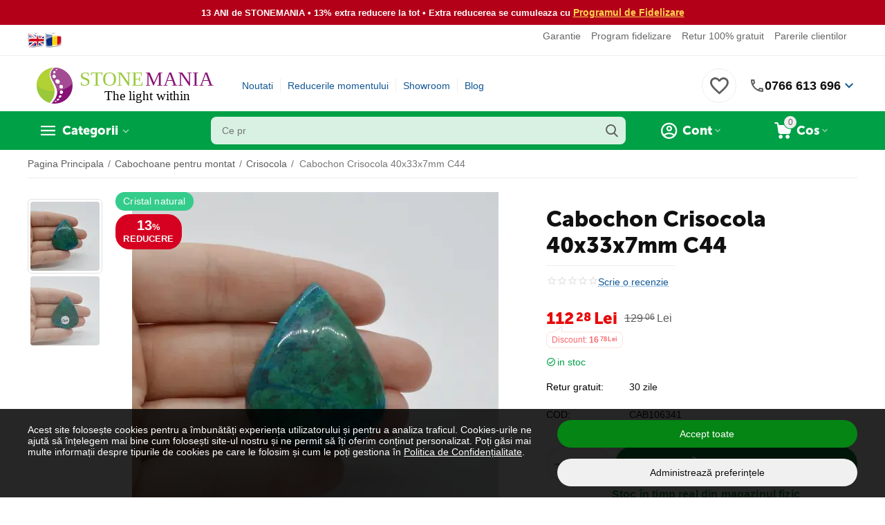

--- FILE ---
content_type: text/html; charset=utf-8
request_url: https://www.google.com/recaptcha/api2/anchor?ar=1&k=6LfI7GoUAAAAADJo3XKHpxHJqCDo8c8QpjWCzEPw&co=aHR0cHM6Ly93d3cuc3RvbmVtYW5pYS5ybzo0NDM.&hl=en&v=N67nZn4AqZkNcbeMu4prBgzg&theme=light&size=normal&anchor-ms=20000&execute-ms=30000&cb=bqdtoxf0ws5o
body_size: 49422
content:
<!DOCTYPE HTML><html dir="ltr" lang="en"><head><meta http-equiv="Content-Type" content="text/html; charset=UTF-8">
<meta http-equiv="X-UA-Compatible" content="IE=edge">
<title>reCAPTCHA</title>
<style type="text/css">
/* cyrillic-ext */
@font-face {
  font-family: 'Roboto';
  font-style: normal;
  font-weight: 400;
  font-stretch: 100%;
  src: url(//fonts.gstatic.com/s/roboto/v48/KFO7CnqEu92Fr1ME7kSn66aGLdTylUAMa3GUBHMdazTgWw.woff2) format('woff2');
  unicode-range: U+0460-052F, U+1C80-1C8A, U+20B4, U+2DE0-2DFF, U+A640-A69F, U+FE2E-FE2F;
}
/* cyrillic */
@font-face {
  font-family: 'Roboto';
  font-style: normal;
  font-weight: 400;
  font-stretch: 100%;
  src: url(//fonts.gstatic.com/s/roboto/v48/KFO7CnqEu92Fr1ME7kSn66aGLdTylUAMa3iUBHMdazTgWw.woff2) format('woff2');
  unicode-range: U+0301, U+0400-045F, U+0490-0491, U+04B0-04B1, U+2116;
}
/* greek-ext */
@font-face {
  font-family: 'Roboto';
  font-style: normal;
  font-weight: 400;
  font-stretch: 100%;
  src: url(//fonts.gstatic.com/s/roboto/v48/KFO7CnqEu92Fr1ME7kSn66aGLdTylUAMa3CUBHMdazTgWw.woff2) format('woff2');
  unicode-range: U+1F00-1FFF;
}
/* greek */
@font-face {
  font-family: 'Roboto';
  font-style: normal;
  font-weight: 400;
  font-stretch: 100%;
  src: url(//fonts.gstatic.com/s/roboto/v48/KFO7CnqEu92Fr1ME7kSn66aGLdTylUAMa3-UBHMdazTgWw.woff2) format('woff2');
  unicode-range: U+0370-0377, U+037A-037F, U+0384-038A, U+038C, U+038E-03A1, U+03A3-03FF;
}
/* math */
@font-face {
  font-family: 'Roboto';
  font-style: normal;
  font-weight: 400;
  font-stretch: 100%;
  src: url(//fonts.gstatic.com/s/roboto/v48/KFO7CnqEu92Fr1ME7kSn66aGLdTylUAMawCUBHMdazTgWw.woff2) format('woff2');
  unicode-range: U+0302-0303, U+0305, U+0307-0308, U+0310, U+0312, U+0315, U+031A, U+0326-0327, U+032C, U+032F-0330, U+0332-0333, U+0338, U+033A, U+0346, U+034D, U+0391-03A1, U+03A3-03A9, U+03B1-03C9, U+03D1, U+03D5-03D6, U+03F0-03F1, U+03F4-03F5, U+2016-2017, U+2034-2038, U+203C, U+2040, U+2043, U+2047, U+2050, U+2057, U+205F, U+2070-2071, U+2074-208E, U+2090-209C, U+20D0-20DC, U+20E1, U+20E5-20EF, U+2100-2112, U+2114-2115, U+2117-2121, U+2123-214F, U+2190, U+2192, U+2194-21AE, U+21B0-21E5, U+21F1-21F2, U+21F4-2211, U+2213-2214, U+2216-22FF, U+2308-230B, U+2310, U+2319, U+231C-2321, U+2336-237A, U+237C, U+2395, U+239B-23B7, U+23D0, U+23DC-23E1, U+2474-2475, U+25AF, U+25B3, U+25B7, U+25BD, U+25C1, U+25CA, U+25CC, U+25FB, U+266D-266F, U+27C0-27FF, U+2900-2AFF, U+2B0E-2B11, U+2B30-2B4C, U+2BFE, U+3030, U+FF5B, U+FF5D, U+1D400-1D7FF, U+1EE00-1EEFF;
}
/* symbols */
@font-face {
  font-family: 'Roboto';
  font-style: normal;
  font-weight: 400;
  font-stretch: 100%;
  src: url(//fonts.gstatic.com/s/roboto/v48/KFO7CnqEu92Fr1ME7kSn66aGLdTylUAMaxKUBHMdazTgWw.woff2) format('woff2');
  unicode-range: U+0001-000C, U+000E-001F, U+007F-009F, U+20DD-20E0, U+20E2-20E4, U+2150-218F, U+2190, U+2192, U+2194-2199, U+21AF, U+21E6-21F0, U+21F3, U+2218-2219, U+2299, U+22C4-22C6, U+2300-243F, U+2440-244A, U+2460-24FF, U+25A0-27BF, U+2800-28FF, U+2921-2922, U+2981, U+29BF, U+29EB, U+2B00-2BFF, U+4DC0-4DFF, U+FFF9-FFFB, U+10140-1018E, U+10190-1019C, U+101A0, U+101D0-101FD, U+102E0-102FB, U+10E60-10E7E, U+1D2C0-1D2D3, U+1D2E0-1D37F, U+1F000-1F0FF, U+1F100-1F1AD, U+1F1E6-1F1FF, U+1F30D-1F30F, U+1F315, U+1F31C, U+1F31E, U+1F320-1F32C, U+1F336, U+1F378, U+1F37D, U+1F382, U+1F393-1F39F, U+1F3A7-1F3A8, U+1F3AC-1F3AF, U+1F3C2, U+1F3C4-1F3C6, U+1F3CA-1F3CE, U+1F3D4-1F3E0, U+1F3ED, U+1F3F1-1F3F3, U+1F3F5-1F3F7, U+1F408, U+1F415, U+1F41F, U+1F426, U+1F43F, U+1F441-1F442, U+1F444, U+1F446-1F449, U+1F44C-1F44E, U+1F453, U+1F46A, U+1F47D, U+1F4A3, U+1F4B0, U+1F4B3, U+1F4B9, U+1F4BB, U+1F4BF, U+1F4C8-1F4CB, U+1F4D6, U+1F4DA, U+1F4DF, U+1F4E3-1F4E6, U+1F4EA-1F4ED, U+1F4F7, U+1F4F9-1F4FB, U+1F4FD-1F4FE, U+1F503, U+1F507-1F50B, U+1F50D, U+1F512-1F513, U+1F53E-1F54A, U+1F54F-1F5FA, U+1F610, U+1F650-1F67F, U+1F687, U+1F68D, U+1F691, U+1F694, U+1F698, U+1F6AD, U+1F6B2, U+1F6B9-1F6BA, U+1F6BC, U+1F6C6-1F6CF, U+1F6D3-1F6D7, U+1F6E0-1F6EA, U+1F6F0-1F6F3, U+1F6F7-1F6FC, U+1F700-1F7FF, U+1F800-1F80B, U+1F810-1F847, U+1F850-1F859, U+1F860-1F887, U+1F890-1F8AD, U+1F8B0-1F8BB, U+1F8C0-1F8C1, U+1F900-1F90B, U+1F93B, U+1F946, U+1F984, U+1F996, U+1F9E9, U+1FA00-1FA6F, U+1FA70-1FA7C, U+1FA80-1FA89, U+1FA8F-1FAC6, U+1FACE-1FADC, U+1FADF-1FAE9, U+1FAF0-1FAF8, U+1FB00-1FBFF;
}
/* vietnamese */
@font-face {
  font-family: 'Roboto';
  font-style: normal;
  font-weight: 400;
  font-stretch: 100%;
  src: url(//fonts.gstatic.com/s/roboto/v48/KFO7CnqEu92Fr1ME7kSn66aGLdTylUAMa3OUBHMdazTgWw.woff2) format('woff2');
  unicode-range: U+0102-0103, U+0110-0111, U+0128-0129, U+0168-0169, U+01A0-01A1, U+01AF-01B0, U+0300-0301, U+0303-0304, U+0308-0309, U+0323, U+0329, U+1EA0-1EF9, U+20AB;
}
/* latin-ext */
@font-face {
  font-family: 'Roboto';
  font-style: normal;
  font-weight: 400;
  font-stretch: 100%;
  src: url(//fonts.gstatic.com/s/roboto/v48/KFO7CnqEu92Fr1ME7kSn66aGLdTylUAMa3KUBHMdazTgWw.woff2) format('woff2');
  unicode-range: U+0100-02BA, U+02BD-02C5, U+02C7-02CC, U+02CE-02D7, U+02DD-02FF, U+0304, U+0308, U+0329, U+1D00-1DBF, U+1E00-1E9F, U+1EF2-1EFF, U+2020, U+20A0-20AB, U+20AD-20C0, U+2113, U+2C60-2C7F, U+A720-A7FF;
}
/* latin */
@font-face {
  font-family: 'Roboto';
  font-style: normal;
  font-weight: 400;
  font-stretch: 100%;
  src: url(//fonts.gstatic.com/s/roboto/v48/KFO7CnqEu92Fr1ME7kSn66aGLdTylUAMa3yUBHMdazQ.woff2) format('woff2');
  unicode-range: U+0000-00FF, U+0131, U+0152-0153, U+02BB-02BC, U+02C6, U+02DA, U+02DC, U+0304, U+0308, U+0329, U+2000-206F, U+20AC, U+2122, U+2191, U+2193, U+2212, U+2215, U+FEFF, U+FFFD;
}
/* cyrillic-ext */
@font-face {
  font-family: 'Roboto';
  font-style: normal;
  font-weight: 500;
  font-stretch: 100%;
  src: url(//fonts.gstatic.com/s/roboto/v48/KFO7CnqEu92Fr1ME7kSn66aGLdTylUAMa3GUBHMdazTgWw.woff2) format('woff2');
  unicode-range: U+0460-052F, U+1C80-1C8A, U+20B4, U+2DE0-2DFF, U+A640-A69F, U+FE2E-FE2F;
}
/* cyrillic */
@font-face {
  font-family: 'Roboto';
  font-style: normal;
  font-weight: 500;
  font-stretch: 100%;
  src: url(//fonts.gstatic.com/s/roboto/v48/KFO7CnqEu92Fr1ME7kSn66aGLdTylUAMa3iUBHMdazTgWw.woff2) format('woff2');
  unicode-range: U+0301, U+0400-045F, U+0490-0491, U+04B0-04B1, U+2116;
}
/* greek-ext */
@font-face {
  font-family: 'Roboto';
  font-style: normal;
  font-weight: 500;
  font-stretch: 100%;
  src: url(//fonts.gstatic.com/s/roboto/v48/KFO7CnqEu92Fr1ME7kSn66aGLdTylUAMa3CUBHMdazTgWw.woff2) format('woff2');
  unicode-range: U+1F00-1FFF;
}
/* greek */
@font-face {
  font-family: 'Roboto';
  font-style: normal;
  font-weight: 500;
  font-stretch: 100%;
  src: url(//fonts.gstatic.com/s/roboto/v48/KFO7CnqEu92Fr1ME7kSn66aGLdTylUAMa3-UBHMdazTgWw.woff2) format('woff2');
  unicode-range: U+0370-0377, U+037A-037F, U+0384-038A, U+038C, U+038E-03A1, U+03A3-03FF;
}
/* math */
@font-face {
  font-family: 'Roboto';
  font-style: normal;
  font-weight: 500;
  font-stretch: 100%;
  src: url(//fonts.gstatic.com/s/roboto/v48/KFO7CnqEu92Fr1ME7kSn66aGLdTylUAMawCUBHMdazTgWw.woff2) format('woff2');
  unicode-range: U+0302-0303, U+0305, U+0307-0308, U+0310, U+0312, U+0315, U+031A, U+0326-0327, U+032C, U+032F-0330, U+0332-0333, U+0338, U+033A, U+0346, U+034D, U+0391-03A1, U+03A3-03A9, U+03B1-03C9, U+03D1, U+03D5-03D6, U+03F0-03F1, U+03F4-03F5, U+2016-2017, U+2034-2038, U+203C, U+2040, U+2043, U+2047, U+2050, U+2057, U+205F, U+2070-2071, U+2074-208E, U+2090-209C, U+20D0-20DC, U+20E1, U+20E5-20EF, U+2100-2112, U+2114-2115, U+2117-2121, U+2123-214F, U+2190, U+2192, U+2194-21AE, U+21B0-21E5, U+21F1-21F2, U+21F4-2211, U+2213-2214, U+2216-22FF, U+2308-230B, U+2310, U+2319, U+231C-2321, U+2336-237A, U+237C, U+2395, U+239B-23B7, U+23D0, U+23DC-23E1, U+2474-2475, U+25AF, U+25B3, U+25B7, U+25BD, U+25C1, U+25CA, U+25CC, U+25FB, U+266D-266F, U+27C0-27FF, U+2900-2AFF, U+2B0E-2B11, U+2B30-2B4C, U+2BFE, U+3030, U+FF5B, U+FF5D, U+1D400-1D7FF, U+1EE00-1EEFF;
}
/* symbols */
@font-face {
  font-family: 'Roboto';
  font-style: normal;
  font-weight: 500;
  font-stretch: 100%;
  src: url(//fonts.gstatic.com/s/roboto/v48/KFO7CnqEu92Fr1ME7kSn66aGLdTylUAMaxKUBHMdazTgWw.woff2) format('woff2');
  unicode-range: U+0001-000C, U+000E-001F, U+007F-009F, U+20DD-20E0, U+20E2-20E4, U+2150-218F, U+2190, U+2192, U+2194-2199, U+21AF, U+21E6-21F0, U+21F3, U+2218-2219, U+2299, U+22C4-22C6, U+2300-243F, U+2440-244A, U+2460-24FF, U+25A0-27BF, U+2800-28FF, U+2921-2922, U+2981, U+29BF, U+29EB, U+2B00-2BFF, U+4DC0-4DFF, U+FFF9-FFFB, U+10140-1018E, U+10190-1019C, U+101A0, U+101D0-101FD, U+102E0-102FB, U+10E60-10E7E, U+1D2C0-1D2D3, U+1D2E0-1D37F, U+1F000-1F0FF, U+1F100-1F1AD, U+1F1E6-1F1FF, U+1F30D-1F30F, U+1F315, U+1F31C, U+1F31E, U+1F320-1F32C, U+1F336, U+1F378, U+1F37D, U+1F382, U+1F393-1F39F, U+1F3A7-1F3A8, U+1F3AC-1F3AF, U+1F3C2, U+1F3C4-1F3C6, U+1F3CA-1F3CE, U+1F3D4-1F3E0, U+1F3ED, U+1F3F1-1F3F3, U+1F3F5-1F3F7, U+1F408, U+1F415, U+1F41F, U+1F426, U+1F43F, U+1F441-1F442, U+1F444, U+1F446-1F449, U+1F44C-1F44E, U+1F453, U+1F46A, U+1F47D, U+1F4A3, U+1F4B0, U+1F4B3, U+1F4B9, U+1F4BB, U+1F4BF, U+1F4C8-1F4CB, U+1F4D6, U+1F4DA, U+1F4DF, U+1F4E3-1F4E6, U+1F4EA-1F4ED, U+1F4F7, U+1F4F9-1F4FB, U+1F4FD-1F4FE, U+1F503, U+1F507-1F50B, U+1F50D, U+1F512-1F513, U+1F53E-1F54A, U+1F54F-1F5FA, U+1F610, U+1F650-1F67F, U+1F687, U+1F68D, U+1F691, U+1F694, U+1F698, U+1F6AD, U+1F6B2, U+1F6B9-1F6BA, U+1F6BC, U+1F6C6-1F6CF, U+1F6D3-1F6D7, U+1F6E0-1F6EA, U+1F6F0-1F6F3, U+1F6F7-1F6FC, U+1F700-1F7FF, U+1F800-1F80B, U+1F810-1F847, U+1F850-1F859, U+1F860-1F887, U+1F890-1F8AD, U+1F8B0-1F8BB, U+1F8C0-1F8C1, U+1F900-1F90B, U+1F93B, U+1F946, U+1F984, U+1F996, U+1F9E9, U+1FA00-1FA6F, U+1FA70-1FA7C, U+1FA80-1FA89, U+1FA8F-1FAC6, U+1FACE-1FADC, U+1FADF-1FAE9, U+1FAF0-1FAF8, U+1FB00-1FBFF;
}
/* vietnamese */
@font-face {
  font-family: 'Roboto';
  font-style: normal;
  font-weight: 500;
  font-stretch: 100%;
  src: url(//fonts.gstatic.com/s/roboto/v48/KFO7CnqEu92Fr1ME7kSn66aGLdTylUAMa3OUBHMdazTgWw.woff2) format('woff2');
  unicode-range: U+0102-0103, U+0110-0111, U+0128-0129, U+0168-0169, U+01A0-01A1, U+01AF-01B0, U+0300-0301, U+0303-0304, U+0308-0309, U+0323, U+0329, U+1EA0-1EF9, U+20AB;
}
/* latin-ext */
@font-face {
  font-family: 'Roboto';
  font-style: normal;
  font-weight: 500;
  font-stretch: 100%;
  src: url(//fonts.gstatic.com/s/roboto/v48/KFO7CnqEu92Fr1ME7kSn66aGLdTylUAMa3KUBHMdazTgWw.woff2) format('woff2');
  unicode-range: U+0100-02BA, U+02BD-02C5, U+02C7-02CC, U+02CE-02D7, U+02DD-02FF, U+0304, U+0308, U+0329, U+1D00-1DBF, U+1E00-1E9F, U+1EF2-1EFF, U+2020, U+20A0-20AB, U+20AD-20C0, U+2113, U+2C60-2C7F, U+A720-A7FF;
}
/* latin */
@font-face {
  font-family: 'Roboto';
  font-style: normal;
  font-weight: 500;
  font-stretch: 100%;
  src: url(//fonts.gstatic.com/s/roboto/v48/KFO7CnqEu92Fr1ME7kSn66aGLdTylUAMa3yUBHMdazQ.woff2) format('woff2');
  unicode-range: U+0000-00FF, U+0131, U+0152-0153, U+02BB-02BC, U+02C6, U+02DA, U+02DC, U+0304, U+0308, U+0329, U+2000-206F, U+20AC, U+2122, U+2191, U+2193, U+2212, U+2215, U+FEFF, U+FFFD;
}
/* cyrillic-ext */
@font-face {
  font-family: 'Roboto';
  font-style: normal;
  font-weight: 900;
  font-stretch: 100%;
  src: url(//fonts.gstatic.com/s/roboto/v48/KFO7CnqEu92Fr1ME7kSn66aGLdTylUAMa3GUBHMdazTgWw.woff2) format('woff2');
  unicode-range: U+0460-052F, U+1C80-1C8A, U+20B4, U+2DE0-2DFF, U+A640-A69F, U+FE2E-FE2F;
}
/* cyrillic */
@font-face {
  font-family: 'Roboto';
  font-style: normal;
  font-weight: 900;
  font-stretch: 100%;
  src: url(//fonts.gstatic.com/s/roboto/v48/KFO7CnqEu92Fr1ME7kSn66aGLdTylUAMa3iUBHMdazTgWw.woff2) format('woff2');
  unicode-range: U+0301, U+0400-045F, U+0490-0491, U+04B0-04B1, U+2116;
}
/* greek-ext */
@font-face {
  font-family: 'Roboto';
  font-style: normal;
  font-weight: 900;
  font-stretch: 100%;
  src: url(//fonts.gstatic.com/s/roboto/v48/KFO7CnqEu92Fr1ME7kSn66aGLdTylUAMa3CUBHMdazTgWw.woff2) format('woff2');
  unicode-range: U+1F00-1FFF;
}
/* greek */
@font-face {
  font-family: 'Roboto';
  font-style: normal;
  font-weight: 900;
  font-stretch: 100%;
  src: url(//fonts.gstatic.com/s/roboto/v48/KFO7CnqEu92Fr1ME7kSn66aGLdTylUAMa3-UBHMdazTgWw.woff2) format('woff2');
  unicode-range: U+0370-0377, U+037A-037F, U+0384-038A, U+038C, U+038E-03A1, U+03A3-03FF;
}
/* math */
@font-face {
  font-family: 'Roboto';
  font-style: normal;
  font-weight: 900;
  font-stretch: 100%;
  src: url(//fonts.gstatic.com/s/roboto/v48/KFO7CnqEu92Fr1ME7kSn66aGLdTylUAMawCUBHMdazTgWw.woff2) format('woff2');
  unicode-range: U+0302-0303, U+0305, U+0307-0308, U+0310, U+0312, U+0315, U+031A, U+0326-0327, U+032C, U+032F-0330, U+0332-0333, U+0338, U+033A, U+0346, U+034D, U+0391-03A1, U+03A3-03A9, U+03B1-03C9, U+03D1, U+03D5-03D6, U+03F0-03F1, U+03F4-03F5, U+2016-2017, U+2034-2038, U+203C, U+2040, U+2043, U+2047, U+2050, U+2057, U+205F, U+2070-2071, U+2074-208E, U+2090-209C, U+20D0-20DC, U+20E1, U+20E5-20EF, U+2100-2112, U+2114-2115, U+2117-2121, U+2123-214F, U+2190, U+2192, U+2194-21AE, U+21B0-21E5, U+21F1-21F2, U+21F4-2211, U+2213-2214, U+2216-22FF, U+2308-230B, U+2310, U+2319, U+231C-2321, U+2336-237A, U+237C, U+2395, U+239B-23B7, U+23D0, U+23DC-23E1, U+2474-2475, U+25AF, U+25B3, U+25B7, U+25BD, U+25C1, U+25CA, U+25CC, U+25FB, U+266D-266F, U+27C0-27FF, U+2900-2AFF, U+2B0E-2B11, U+2B30-2B4C, U+2BFE, U+3030, U+FF5B, U+FF5D, U+1D400-1D7FF, U+1EE00-1EEFF;
}
/* symbols */
@font-face {
  font-family: 'Roboto';
  font-style: normal;
  font-weight: 900;
  font-stretch: 100%;
  src: url(//fonts.gstatic.com/s/roboto/v48/KFO7CnqEu92Fr1ME7kSn66aGLdTylUAMaxKUBHMdazTgWw.woff2) format('woff2');
  unicode-range: U+0001-000C, U+000E-001F, U+007F-009F, U+20DD-20E0, U+20E2-20E4, U+2150-218F, U+2190, U+2192, U+2194-2199, U+21AF, U+21E6-21F0, U+21F3, U+2218-2219, U+2299, U+22C4-22C6, U+2300-243F, U+2440-244A, U+2460-24FF, U+25A0-27BF, U+2800-28FF, U+2921-2922, U+2981, U+29BF, U+29EB, U+2B00-2BFF, U+4DC0-4DFF, U+FFF9-FFFB, U+10140-1018E, U+10190-1019C, U+101A0, U+101D0-101FD, U+102E0-102FB, U+10E60-10E7E, U+1D2C0-1D2D3, U+1D2E0-1D37F, U+1F000-1F0FF, U+1F100-1F1AD, U+1F1E6-1F1FF, U+1F30D-1F30F, U+1F315, U+1F31C, U+1F31E, U+1F320-1F32C, U+1F336, U+1F378, U+1F37D, U+1F382, U+1F393-1F39F, U+1F3A7-1F3A8, U+1F3AC-1F3AF, U+1F3C2, U+1F3C4-1F3C6, U+1F3CA-1F3CE, U+1F3D4-1F3E0, U+1F3ED, U+1F3F1-1F3F3, U+1F3F5-1F3F7, U+1F408, U+1F415, U+1F41F, U+1F426, U+1F43F, U+1F441-1F442, U+1F444, U+1F446-1F449, U+1F44C-1F44E, U+1F453, U+1F46A, U+1F47D, U+1F4A3, U+1F4B0, U+1F4B3, U+1F4B9, U+1F4BB, U+1F4BF, U+1F4C8-1F4CB, U+1F4D6, U+1F4DA, U+1F4DF, U+1F4E3-1F4E6, U+1F4EA-1F4ED, U+1F4F7, U+1F4F9-1F4FB, U+1F4FD-1F4FE, U+1F503, U+1F507-1F50B, U+1F50D, U+1F512-1F513, U+1F53E-1F54A, U+1F54F-1F5FA, U+1F610, U+1F650-1F67F, U+1F687, U+1F68D, U+1F691, U+1F694, U+1F698, U+1F6AD, U+1F6B2, U+1F6B9-1F6BA, U+1F6BC, U+1F6C6-1F6CF, U+1F6D3-1F6D7, U+1F6E0-1F6EA, U+1F6F0-1F6F3, U+1F6F7-1F6FC, U+1F700-1F7FF, U+1F800-1F80B, U+1F810-1F847, U+1F850-1F859, U+1F860-1F887, U+1F890-1F8AD, U+1F8B0-1F8BB, U+1F8C0-1F8C1, U+1F900-1F90B, U+1F93B, U+1F946, U+1F984, U+1F996, U+1F9E9, U+1FA00-1FA6F, U+1FA70-1FA7C, U+1FA80-1FA89, U+1FA8F-1FAC6, U+1FACE-1FADC, U+1FADF-1FAE9, U+1FAF0-1FAF8, U+1FB00-1FBFF;
}
/* vietnamese */
@font-face {
  font-family: 'Roboto';
  font-style: normal;
  font-weight: 900;
  font-stretch: 100%;
  src: url(//fonts.gstatic.com/s/roboto/v48/KFO7CnqEu92Fr1ME7kSn66aGLdTylUAMa3OUBHMdazTgWw.woff2) format('woff2');
  unicode-range: U+0102-0103, U+0110-0111, U+0128-0129, U+0168-0169, U+01A0-01A1, U+01AF-01B0, U+0300-0301, U+0303-0304, U+0308-0309, U+0323, U+0329, U+1EA0-1EF9, U+20AB;
}
/* latin-ext */
@font-face {
  font-family: 'Roboto';
  font-style: normal;
  font-weight: 900;
  font-stretch: 100%;
  src: url(//fonts.gstatic.com/s/roboto/v48/KFO7CnqEu92Fr1ME7kSn66aGLdTylUAMa3KUBHMdazTgWw.woff2) format('woff2');
  unicode-range: U+0100-02BA, U+02BD-02C5, U+02C7-02CC, U+02CE-02D7, U+02DD-02FF, U+0304, U+0308, U+0329, U+1D00-1DBF, U+1E00-1E9F, U+1EF2-1EFF, U+2020, U+20A0-20AB, U+20AD-20C0, U+2113, U+2C60-2C7F, U+A720-A7FF;
}
/* latin */
@font-face {
  font-family: 'Roboto';
  font-style: normal;
  font-weight: 900;
  font-stretch: 100%;
  src: url(//fonts.gstatic.com/s/roboto/v48/KFO7CnqEu92Fr1ME7kSn66aGLdTylUAMa3yUBHMdazQ.woff2) format('woff2');
  unicode-range: U+0000-00FF, U+0131, U+0152-0153, U+02BB-02BC, U+02C6, U+02DA, U+02DC, U+0304, U+0308, U+0329, U+2000-206F, U+20AC, U+2122, U+2191, U+2193, U+2212, U+2215, U+FEFF, U+FFFD;
}

</style>
<link rel="stylesheet" type="text/css" href="https://www.gstatic.com/recaptcha/releases/N67nZn4AqZkNcbeMu4prBgzg/styles__ltr.css">
<script nonce="T2zGEWhdrO9yL1buuA0piw" type="text/javascript">window['__recaptcha_api'] = 'https://www.google.com/recaptcha/api2/';</script>
<script type="text/javascript" src="https://www.gstatic.com/recaptcha/releases/N67nZn4AqZkNcbeMu4prBgzg/recaptcha__en.js" nonce="T2zGEWhdrO9yL1buuA0piw">
      
    </script></head>
<body><div id="rc-anchor-alert" class="rc-anchor-alert"></div>
<input type="hidden" id="recaptcha-token" value="[base64]">
<script type="text/javascript" nonce="T2zGEWhdrO9yL1buuA0piw">
      recaptcha.anchor.Main.init("[\x22ainput\x22,[\x22bgdata\x22,\x22\x22,\[base64]/[base64]/[base64]/ZyhXLGgpOnEoW04sMjEsbF0sVywwKSxoKSxmYWxzZSxmYWxzZSl9Y2F0Y2goayl7RygzNTgsVyk/[base64]/[base64]/[base64]/[base64]/[base64]/[base64]/[base64]/bmV3IEJbT10oRFswXSk6dz09Mj9uZXcgQltPXShEWzBdLERbMV0pOnc9PTM/bmV3IEJbT10oRFswXSxEWzFdLERbMl0pOnc9PTQ/[base64]/[base64]/[base64]/[base64]/[base64]\\u003d\x22,\[base64]\\u003d\\u003d\x22,\x22Fl06wrtpw4MmDcOIwpp+w6XDtw9dYUXCjsK7w5UZwoEaKgQgw5HDosK1FsKjWgbCuMOFw5jCosKsw7vDiMK/wqfCvS7DpsKVwoUtwpLCmcKjB0HCuDtdTcKIworDvcOewpQcw45TQMOlw7RiIcOmSsODwqfDvjszwp7Dm8OSXMKjwptlCmcKwppKw7fCs8O7wp/CqwjCusOfbgTDjMOIwo/[base64]/[base64]/DncKfKAjCoArChcOJMELDosOEw6nCqn1UPsO4XCXDlsKCf8OTZMK8w7Y0woF+wpbCu8KhworCqsK+wposwrTCrcOpwr/DmlPDpFdWAjpCTR5Gw4RRJ8O7wq93wpzDl3QpN2jCg2Mgw6UXwrVnw7TDlRXCl28Ww5XCoXsywovDnTrDn0x9wrdWw4E4w7AdVWLCp8KlRMOcwobCucO0wrhLwqVqeAwMXzZwVG/ClwEQW8Ofw6jCmwchBQrDuQY+SMKMw4bDnMK1YMOaw75yw4ciwoXChyFjw5RaFgJ2XShWL8ORAcO4wrBywp3Dq8KvwqhtH8K+wq5/[base64]/[base64]/[base64]/[base64]/[base64]/[base64]/Cx/Dm8OzJMKmw67DhnMLZCjChikLwolgw4rDgSPCqxwpwovDv8Kww6wZwpjCgkQyDMOOXVo3wpVdH8KQQwnCtcKgWSTDmXAuwpFJZsKpCMO7w61aWsK4UDjDt1x/wqgpwphUbApnfsKTdcKWwr9fWsKvZ8OdSnAHwonDtjPDo8KfwrROBFgtRzkiw43DocOdw7LCnMOHdGzDk35HS8K4w7RLYMONw6fCjQcOw5HCkMK0MgtxwohFd8OYJsK/wph8DWDDnEh5QcOCKRvCg8KCJsKNbErDtknDmsOWTxM5w6x1wqfCqwLCoi7CoRnCt8O1wqLChMKwP8ODw7NuE8Orw4FIwrFWfsKyGnTCn10nwq7DmsODw6bDtUvDnk7DiygeOMOgNsO5ES/[base64]/ChsKMScOGwpMwDsK1wr1NwrHCpsKlL8OAJ1nDlQlwe8KMw6ROwqZbw5MCw4wUwqXCnyh0WMKzJsO6wocYwqTDrcOUEcKhNSDDuMKLw43CmMKtwroKD8KDw5LDjzksOMK7wpAIU0ZKXMKcwrNwDhxKwrA9wrpDwoLDucK1w6lJw6txw77CuSd/fMKQw5fCssKzw7jDvwnClcKvEEd4w5oTKMKswrJLInfDjU7Cp3hfwrrDogjDlw/DkMOEQMKLwoxfwqPDkGfCnCfCuMKSNHDCu8OlUcK9wpzDpllNe2jCqMOwPnzCgSo/w6zCpsK8DmvDt8OAw588wrAEYcKwFMO2JCjCrH/CogMnw6NxY3HCrcK3w5DDhcOsw6PCocO8w4ElwolHwo7CpMKtwpTCgcO2wr0Fw5vCgg3Cnmt/w5HDjcKtw7fDgcKvwoHDg8OtDm3Cj8KsZkEXJsKGBMKOKBXCrMKnw51hw7fDpsOAwo3Dp0pGVMKMQMKkwr7CjcO+Fj3DoQ4DwrbDksKUwpHDq8KBwqIIw5tawprDncODw6rDlcKlJcKbQjLDs8OEC8KAcH7DhcO6OhrCkMOZZW7CnMKnTsO/c8ODwrBew6wIwpNOwqzCsQnCicKWT8K6w5XCpzrDnj1jOjXCqQIyM3LCuTDCvlXCrwPDgMKCwrRKw4TCtcKHwo0ww794V04kwqATOMOPS8OTP8KOwq8Dw7QSw6bCpDTDpMKya8KNw7DCtcO9wrtuWWzCgD7CusOVwr/DviQ9RARIw5IqDcKWw7xeUsO5wpd6wpV/asO3PSFpwozDl8K6LMOyw69WVBfChBjCkifCuX9eXB/[base64]/CrMOjQTQGXzEfwrXCswxKwqDDnzBUQcKUwpVjDMOpw4DDk3HDu8ODwrbDjH5MBArDicKQG17DlWh3OxfDisOgwoHDq8OqwrDCgBHCmsKbDB/ClsOMwrYIwrfCpUVPw65dBMKpVcOgw67DqMK4JXNhw5vDsTA+SCVUW8KUw6R3TcOUw7DCnnLDg0hXd8OXRSnCgcONw4nDjcKxwo3CunV8diRoZRRhPsKawqpXTljDq8KBH8KtYznDiT7CoDTCscOSw5vCiAPDicKRwpnClMOAD8KUYMOUHBLCi05hMMKgw5bDlMOxwq/DnsKqwqJ7wqt6w43ClcOlRsKMwrHCoE3Cp8K2VFPDnsOywo0cJRjCk8KlKcOzLMKZw6LCkcKXbg3ChH3CuMKFw7UYwpVnw6ZpfkQGezJawqHCuhjDmgs1ThlCw6QOewMNNcK+ZHVowrUsAD8XwostXsK3S8KuZhbDo2fDr8Ktw63DgUbCuMOdJhQoPmDCksK4wq/[base64]/CgmDDjMOkUsOlwpHCkkZMwqDCucOfw6/[base64]/P1nCv0F+JWpPSsKyw6BDKzDDqWnCvCdxNmVCUDjDpMKwwpvCo1/CmSQgRTFiwr4AGHwbwoHCtsKjwoMfw5JRw7rDjsK6woEqw6cBwrrDkTfCujjCjMKowozDuwfCvE/DssO3w4Alwq19wr9ga8Oowo/Do3IoecKAwpNDLMOSZcOJKMKvLxdhPsKBMsOvUUAqcH8Vw5xGw4XCkF4YY8K9I2Qrwr8gGkPDuBLDuMO7w7snwpjCmcOxwrHDrVjCuxkzw5h0UsOVw5wSw6HCgcOCTMKNw5bCvTsCw7YULsK/w6whe2YMw4PDpsKhKMOAw4I+RBTDhMOvSsK3wovCqcOPw44iVMOjwqrDo8O/U8KFAV7DjsO+w7TChizDtEnCgcKCwpPDpcOqWcKHw47Ct8KOTibCsH/Dn3bCm8Oewq4dwpnDvxp/w7d7woQPTMKOw47DtwXDh8KbYMObEgMFCsOPJFbCh8OsEGZMB8Kic8Khw7dZw4zCoi5bQcKEwqUwNRfDssKhwqnDkcOhwp0jw6XCl3prTcKNw5IzICzDjsOZWMK1wrDCr8OGTMOmMsOBwo13EHQxw4/CsQguQcK+woHCmgIEIcKNwrFqwq05ACkwwohyJWcLwq1xwqYiUARewpfDrMOrwr0lwqZqCBrDtsOFIwzDm8KIDsOgwpDDhS8uXMKnwp5OwoEQwpdbwp8dD0TDkjDDqMOvJcODw4kpeMKywozCr8OYwr4ywoUqTRg6wpnDpMOkLCdYCifDn8O6w4IRwpYuV1kDw6/[base64]/CpMKYw6DCg8OOw57CqMOEWcKGwqXDlw3DozTDq8KJYcKtNMKWLQ5yw7PDt2fDtMOxEcOjbsKHGCUxWsO1RMO3cjjDnRwHZcK2w7TDgcOfw7HCoTAjw6wxw7YLwoxawrHCqRnDghUhw5LDmAnCo8KvZTQCw6FDw6o3wrQCAcKAw640OcKfw7TChcKjdMO5cyJ/w4bCiMK9BCZ8Dl/Cg8KuwpbCqn/DiDrCmcOGJirDs8O3w7DCtQQAKsORwrIQEC4xYsK8wqzDuhLDqioywopJRcK6SGVvwqHDnMKMT3cZHlfDuMONTmPCky7Dm8ODQsOSA1YcwoNUa8KnwqjCtxRFIcO9ZsKkOlHCs8OTwqdow4TChCDCucKmwoo6KTcBw6/CtcKHwoVDwohhNMO0FiBVwrrCnMKIeE/[base64]/[base64]/[base64]/ClcO2M8OUwoTDgMKJw7/[base64]/Cl8KufMKWTgN1fMONwpfCjgrCj8KqWsKKwqbClEPDuXAMEsK1ZkzCrsKywps6w7TDoWPDrmBgw59bSCzDrMK/LMOzwojDpi9EHix7QMKiZ8K1MU/CnsOBB8KuwpdqccK8wr0NT8KkwoZVekrDksO4w43DsMOEw7s/DTNxwoLDmn48VizCsSd5wo1Twq3Cv0dcwrNzFHxQwqQ8wpTDpsOjw5XDuX81wokYMMOTw7B+EsK8wp7Du8KifsKqwqQuS3ofw5XDtsO1VzzDgcKgw6Jbw6DCmH5Gwq9zQ8KIwoDCmsKjL8K5MBHCl1ZpWVvDkcK+MWzCmkHDocK0w7zDi8O1w5xLeB3CgXLCnHsYwrx/FcKGDMKTKE7Dq8OjwoAvwoBZWX3ChmDCusKoNRJzHgUhHFPClMKxwrcnw4/DscK+wowoJxEjKnRMc8O9FsOZw4JwV8OQw6YYwqNqw6fDm1jCoBTCjcKTXGImw4zDsSdPw4fDhcKhw5U2w4FwD8KywoATC8K+w4wEw5LDlMOufMKUw4fDsMOrQsKBIMKOVsO1FTbCqAbDuhFIw6PCli1cEl3CoMOKNsOlw604w6w4TMK8woTDncKiOl/[base64]/fFnCssK5HHDCqwnChmzCsGpew4h4fGvCncOuR8KCwonCu8Kow57DkkwvMsKYHTHDtsKww4nCugfCvyrCr8OUXsOBTMKjw7pqwqDCrTNdGWxaw7xrwpRoHWp/dnlYw4JQw4MMw5TDl34wBHzCpcKLw79cw5Ykwr/Cm8KgwrzCmcKKa8OuK1xww5YDwqp6w7sgw6Erwr3DmhDCgF/[base64]/[base64]/ChTwdSsKhWcOww4cZIA3Dp8OuwpEdM8K9TsOPFhTDjcKDw45kDlJpYDDCmg3DkMK1JjDDkXRVwpXCoRbDnx/DicKcEG7CtnnCscOidkkSwo8Mw7M/[base64]/CmnVmwrB4w7YVMEbDvcOtDcKYS8ObWMOPZMKKbMOBRTFeIMKce8OST0gRw53DnT3CrXbCmmPCpk/[base64]/[base64]/DtMKVQCbDlsO+wqbDkMK8w5EpRnAaw64AN8OJSsOcC27Do8KzwqXChsO/MMOiwpcML8Ohwq/CisKaw7ROC8KqecK7TgHCucOvwo4jwq93w57Dg3nCvsKbw6vCvSbDncKuwqfDlMOOPsK7bWdOw63CpS0kasOVwpDClMKew4TCqsOaX8K/w5vDsMKEJcOdwqzDocKFwrXDgVo3IxQyw4HCikDCilwNwrA2NjdewqEaZsOHwpcXwqTDoMKnD8O+M0NAQ13Cq8ODIQddU8Kkwr4DOsOQw5vCiEI4ccO6aMO4w5DDrTLCuMOGw69nNsOlw5/DiAxrw5PCgMOpwrw/LCVXKMOvcxTComkvwqB4w6nCrjHCpBjDosK/w64FwpjDkFHCosOOw7TCoybDgMK1bcONw48SR1/CrsKuVR8owrw6w4DCgcKowr3DnsO4ccK6wr5ReBnDqcO/[base64]/PsK6KCDCsU1KMcKJw4XDijNMDcOJOsKvwrMXYMKxw6MRNnFSwpAOOTvClcKew5scfjbDhSxVIA3CuhI7I8O0wrXCkzQlw5vDtMKHw7YeKMK1w7PDtsK2FMO3w7/[base64]/w7U7BcKuPsOZbMKVVMOmw45Yw61WwoVzXcOEwonDjcKbw7VLwq7Cv8OZw5xOwrUywpwjw7TDqXZkw6RBw4/DgMKQwqPCuhzCtl3CoVPDhDHCrMOUwoHDp8KIwpFGGiQhD2pfT1LCqz7DpsOMw4HDnsKoZcO8w5BCNznCkGhoYzzDgnZmT8O6P8KNMjPCnljDugTChV7DhQXCrMOzFnlXw53DqsO1ZU/Cm8KMZ8O9w4h6w77Dt8OHwpbCjcOyw6XDqcOkOMKXTmfDmsOEVU4/w4zDrQHCuMKIJsK5wpJbwqLCt8Ouw5shw6vCpn4ZMMOpw4IKEXE8S3k/WnAUdMKCw5ljWSzDj2bCuSAQGUXCmsOcw6FnEW9gwq9dSk9VCAhhw4hOw5Eswphdw6bCsEHDjxLCkAvCk2DDgmZRTxYTaSXCsxB8QcOFw47DiErCvcKJSMKuN8Ozw47DhsKCFsK2wr1DwoDCoXTCm8KUbWMETy5mwr5vBSsow7Y+w6FfPsKNMcORwo8jTXzChB/DoAHCt8OFw5R3fRZGworDhsKbMcO+ecKWwpbCmsKqRE51BSLCo1jCj8K/Q8OZZcKuFmrCmsKlUMO9Z8KHEMOHw7jDjiTDgXMMbsOnwq/CpzHDkwwcwoHDmcOhw73ClsK6HlTCgcKcwrsuw4HCrsO8w5rDr2TDscKawrPDrR/Cq8K2wqXDpnPDh8KVbxLCqsKnwojDq2fCgCbDtAgrwrdbEcKUUsO2wqfCijvCgMOyw7twY8K5wrDCmcKRVXobwq7Dl2/ClMO5wr5Pwp0yE8K8fcKJLsOQSSU2wpZVDMKdwrPCrW7CmRRMwrzCtMK/N8OiwrwzWcKwUAQkwoEuwpAEasKuJcKSQ8KbQEhlwoTCjcOQP01NX1BXLVldd1jDgXEGSMOzUMOqwo/Dn8KxTjhVd8ONGh4gUcORw4vCtyRswqFaeBjCkmx1elnDr8OVw5rDnMKVXi/Cgn4BDQDChCXDmsKaZQ3CtmdiwrDDnMKMw4zDpmXDtG0uw4nCjsOHwqM3w5XDmcO7Y8OqJMKCw4jCs8OvCxQTNV7DhcO6e8OtwpQhCsKCABzDk8ORCMOzLzvDhnnCh8OBw5jCtmbCgsKzUMK4wqbCkGcNUynCkwUAwqrDn8KZTcO7TcKkPsKxw6/DuX/CksOZwrjCq8KQJGxmw6rDmcOmwrPCtDQBXsKqw4HClBlTwoDDrMKAw6/DjcOtwqrDiMOvOcOpwrLCvEzDhGHDkhouw4t9wqfCuUwNw4TDk8KHwrbDqEhVAWUnXcKxU8OnQ8OiVMONTgZmw5czw5gDw4NlD2/[base64]/wo/DgBLCm8OHwrZzw4UOw79TwqpLwrPDkU5zwp4ccWInwoPDg8KLwqDCs8K9wrDCgMK3w4YGGn19bMOWw4IXYRRyQ2YGFX7DtMOxwo0hOcOow4cZNMOHBEbDikPDl8OwwrbCpENcw4PDoAQHEMK/w6/DpWcVFcO9clLDjsKzw7jCtMOkbsO/[base64]/[base64]/Dj8O0ehY9wqzDpMKXdn7DrkV3w7nDiQQpwq4tFyrDhDZ8wqpNUhbCpw7DiDPDsG82FwIUMsO2wo5XCsKOAHLCusOgwrvDlMOfbsOYZsKBwrbDoyXCmcODbEpYw6HDtXzDpcKVFsKMJ8OLw6/[base64]/[base64]/ClcO2w53CmcOCGjTDssOfw4zDnMK4ATMhwqHCg2zCn2Abwp84QsKLw707wpsud8KTwofCslPCjSINw53CrcObBBDClsO0wo8AecKZOBrDlxHCscO9w5vDqADChcKKfRHDiyPDjCJsacKDw4YLw6xlw7s0woFNwrkhf3ZPAVpGRMKlw6PDmMKsfEnCnkHCiMO2w4dXwr/ClcKOFh/[base64]/CosKoOT3CqB5UdsK/aUTDnHQEYMKDwqJsFls7Q8Ofw7oRfMKOOsK+LnpZUUjCqcOhPsOzcG3DsMO9BwDDjjLCmw9Zw57DnERQV8OJwobCvmYjUG40w5XDocKpQFQuZsOnCMKxwp3DvHXDn8O0F8Oqw4lXw4/[base64]/ClmLDp8O8DMKvwqglwpjCisO/wrrDmMKdXcOuw6/Cs0FJVsKVwqfCssOKFHPCj0ljM8OUOihEw63DlMOmcXfDiFYLd8OXwq11YlRLVBnDicK2w4FhXMO+N0HCmxjDl8Krw4VdwrwmwrDDsXTDiBMxwrXCi8OuwoFrEcORDsOBGgDCkMK3Bk0/wr9AAm4dQxPCoMKdwrI3NXNUCMO1wqzCgEvDksKDw61gw45dwpPDicKAIk0zf8OPAAzDpB/DhMOWw456P3nCvsKzRnLDqMKDw4s9w4lPwq90BHHDsMOucMK5RMKlc14Dwq/DonBXNx/CvWE9CsKOVEl8wqHCscKvGUTDjcKQZMKaw4fCt8OmCsOXwqwYwqXDq8K/PMOpw5XCkMKaXcKeIULCvg/CngoSfsKRw53DrcOQw4NRwo0eDsKew7hPPjjDtA1COcOzPMKGcTEDw7hlfMOOXMKhwqDCjcKEwoRRS2DCgsKuw7LDnwzDjm/CqsOaOMKpworDskvDs3vDoUrCkF8UwpUtF8Ohw6DCpMKlw54qwovCo8O5cw4vw743KMK8ZFhRw5p7w4XCo3JmXm3Ckh/CgsKZw4dqX8Oyw4E+w7QowpvDgcKPByxqwrXCmjULUsKpN8KAAcOywp/CpWUHY8Onwp3Cs8OsQGJ9w4XCqsOXwppBXsKRw4HCrCMRVnjDnTrDhMOrw7Ubw6rDvMKewoXDnTXCtmfCmwvDrMOlw7VFw6hORcKTwopmcTkVUsKhJGdBDMKGwqlow53CjAPDj3XDuG7DlcKXw4rDv2/DscK5wpTDlWfDrsO4w4TCrgsBw6U4w4t4w48lWHc6GsKLwrEQwrrDjsK9wpTDqsKxPj/CjMKybgI4QsKSaMOaVcKKwoNbFMKQwpc8JyTDk8OJwobCmGkNwqrDvy3Dih/[base64]/Cl35gw4fClUssw5LCl8KJW3PCl8OMw5/DtDNTCnwfw6VHNiHCvV8rw47DucKhwpHDkDjCgcOrSGzCv37CmnttOUIcw7kOTcOJcsKBw4XDtS/[base64]/DlRvCj8ObwoTDtMKxw5XDgsKhc3XCt8K6woDCkV/[base64]/QsO7f8KLPXTDpsK0wrIDwpjCginDrnzClcKDw5VXw6o4e8KcwofDi8O8AMKlScO9wofDu1Utw6NhUhlowpQ7woMAwqg4bRAewrrCvBcVUMKmwqxvw4DDnyfCnxNjdVLDjWfCkMOOwphTwrXCkArDm8KjwrjCqcO5GT1UwoDCisO5XcOpw7vDl1XCr3PClsKrw7nDmcK/EmrDhE/ClQ7DhMKPOsOxXUFgVWUNwq/CjSlEwqTDkMO+ZMOXw6jDmWVGw6B5XcK8wrIAAj5gMS7DoVjColopbMOIw6pcY8OewpkIejbClGcXwpDCucKDOsOaCMKcL8KzwovCtMKew6RKwoZVYsOuU1/DhUo1w6bDoy7DjzwIw503G8OywotBwrHDvMO4w7xsQRsrwrTCq8OFM3HCrcKJTcKpw6w4w4A6AcOeX8OVI8Kzw64GUcO3ShvCj2RQfnB4w6nDn11ewrzCu8OiMMKSKMOuw7bDtcOSKC7DpsK+ISQ8wpvCt8OAC8KvG2HDkMKxVwPCm8K/wrN9w5VRwqXDmMKLQXhrdsOLeV/CiW5+GsKHJhDCqcKOwqVhZRPCj0XCriXCuz/[base64]/[base64]/[base64]/[base64]/[base64]/DpMK6w5U7w716w4VtwpFfD1RkKkLCl8Kpw4gSH1TDrMO5BsKCw6jDuMKrSMK2EgvDsmbCtyQiwqzCo8OBegPCkMOdaMKywocpw4jDmnEMwrt2A2EWwo7CtHjCucOlAcOBw4PDv8O3wpnCtj/Dn8KHBsOOwqlqwpjDksKzw77CosKAVcO4dWF7YsK3CwzCtSbDs8KjbsOJwrPCi8K/[base64]/CsDnDpRjDoXPCgivCh8OfwqXDnGXDnEtbd8KxwqzDoEXCtk/DuxsPw644w6LDrsK6w5LCsD4gdsKxw5XDucK3JMOMwqXDocOXwpTCp38Ow4hlwqY0w7Fqwq3CtDttw7h3QXTDm8OGCx3Dl0rDscOzN8OOwo9zwpAEH8OAwpLDgsOHJwXCtiUWRD3DkDZEwrgYwpvDgHt/D3DCn2UnK8KLdk93w7FQFgtQwrHDusKiAmtHwq1LwqdXw6U1GcOIVMOFwobCs8KHwrDCn8O/w5RhwrrCjRtlwqbDtibCmcKJHBXCkkjDj8OFNsO0fy4Fw4JUw4lSLGbCpwBqwqQKw7p7KmsTbMONMsOUbMKzTMO9w75Fw5vCk8O4K0fClmdgw5UKIcKNw6XDtnh/[base64]/XMK3ZiNDw40GGy9Ww4Iyw4U5DsKXA1EucGggBTMqwpXCk3bCjQvCkcOaw6YOwop7w5DDpsK8wpppSsOTw5zCuMOkAXnChnjDvsOowrhpwoMtw5QdI0jCklZ/w4kXVRnCuMO7PsOWX0HCmk8uIsO+w4g5Zk88QMOEwozCs3gBwozDosOew6bDp8ODG1tLY8KWw7zCkcOfUBLCrMOhw6fCnHfCpsOzwp/ClcKswrF7FTHCucKAAcO4SGLDv8KGwpfCqyoiwoXDgm8jwoTCnTs+wpjDo8KswqJtw4lBwq3Di8KwV8OvwoLDsgRpw4gtwqp8w57Dh8O9w64Xw6BHG8O4JgDDnFjDmsOIw6Q7w4Aww4Ynw5g/WwVXK8KRGMOBwrUjKmbDhxHDg8Otb1owSMKSN3F0w6cxw7XDi8OKw6PCncKmKMKDbsOzSUzDr8KQBcKWwqLCq8OsDcObwoHCuWnCpHfDjQzCt2kvH8OvAMOnfi3Dv8ObIUEOw7/CuyHCs0oGwpnCvMKBw4ghwrvClsOTO8KvF8OHAsOZwrslGyHDuX9BXx/[base64]/DpyIJH30FTk3CsyFNfSk4cFEKScKBLmjDn8OSA8O5wp7DksKkRkUhZjnCjMOdQsKFw6zDpGnDil/DncO3wqHCmT14AcKfw6nCgAvCslHCiMKLwpbDrMOOZ2VPHknCr2sRQ2JcPcO6w63CkH5bNGomeHzCq8KCEsOBWsO0CMKoGcO3wr9vHivDscK5CHTDtMOIw7YiZcKYwpVYwpvDkXJYwoPCt2kyFMKzQMOPQ8OifHXCi3HDgXRXwoDDpzHCrAIONQHCtsKjM8KcSG/[base64]/CmsOgSFQvGMO8w4zCgAbCm8OPw73Cq8OAccKrSBEkH39cw6LCjCg6w43Dm8OVw5tCwqNOwoTCsA/[base64]/CoMO2bMO3wrgUw6/CjMK9MVAHayAoJcKiwofCpFPDoXTCoSEywqkuwo7CosO7F8K/BgnDlH9JfMOPwqbCgG5VSloNworCnxZWw5Vgbm3DmDrCqH1BDcK/w5DChcKVwr45DnjDg8OLw4TCsMOrAsKWSMOXdsKhw6HDpXbDgBLDgsORF8KoMi7CrQdrNMOawpMBB8OYwoUoAcK8w6BOw4NnDsOPwobDh8Kvbz8jwqvDgMKCKxfDmQbDu8OSJ2bDghxyMylww6fCiX/DpzvDt2kGWlDDqhHCm0VTRzIqw6HDm8O4YFzDpWFWUjw9asOEwo/DjFdrw7ECw5kNw7sEwpLCocK1NAXCk8K1wpMrwrXDg2Ymw59tO3wOaUjChGbCnl84w7kDQMO1JCkFw6HCvcOxwrTDvT0vNMOewrVjb0slwoDCn8Kowo/[base64]/ClMKVNw1LwpJaQXbChMOWw4jCsgTDpVXDosOlGy1CwoU4w480Xg4GcXgKdyVBJcK0HcO3BsKRw5fCiQHDgsKLw6d8dA57e17Cl0AHw4bCqMOMw5TCjnl3wprDhnYlw5XChwFUw7cXQsK/woF1E8Klw7MtYSQYw4XDtFpvCXEcb8Kfw7NGRQoiGcKcTyvCgsKwClHCnsK0HMOCe2/DhMKTw7N/G8KFw4gywoTDrXRgw6HCulrDqUDChsKAw4rCizc5OsO3w6gxXx3CocKhD2obw409BcOHESZiU8OYwoRqXMO3wp/DgEjCnMO6woIuw4FBKcOFw5Qudy4LcwQCw4EWfFTDoUAbw7DDosKndmwxQMKYK8KCFi17wqrCpVJYDjk/[base64]/DrCdhwrpAw40yEsKcwpnDkMO5wobCvsO/[base64]/DomzDu8KMw53DlQwhwqlHWsKuJ8KQRMO/wp3CnMKFLcK+wrcpKnFhBcKNGsOkw4kvwqRqbMKjwq4tSAlDw7h5fsKUwqssw7nDkUBtSA7DuMOjwoHCo8OnOAbCh8Oow4kIwrwkw6J/OMO2TnJdJMObeMKuB8KEDBXCvlgsw4zDmFwIw4J1wqomw6HCp2wIKsO6w57DrAkjw7nCpHPCksKwNHvDmcO/HUN7ZwISX8KUwpfDhyDCl8OkwojDr1/DgMOcUQvDuz9Ww6dLw69vwoHCl8KTwohWQMKIR0vCoTnCuRrCthLDhUEfw5HDkcKUHAwKw7EpesOuwqgITsO5AURqTcOWD8ObW8K0wrzCnWTCjU5hVMOyfyrDvMKiwoPDoXNGwrNjCMOdJsOCw7HDhw1dw5XDrl5/w6DCosKkwqLCvsO2wpnCuQ/DjGxlwozCiB/[base64]/[base64]/DpsO5w6LDsMO6EMOTNsOyKsOYF8KEw4tLFcOcw4XDgV9EX8OcAcKca8OJZ8OrLljCvMKowpE1ACHCgTvCi8O+w43CkDJTwqNVwqXDuRvCgiRLwpTDusOUw5LDoVk8w5ddFMKcF8OwwoAfcMKhMkkvw4/Cgx7DusKCwocmD8K3OikUwqAmwpwvODjCugMiw40lw6Rrw5PCrV3Co3UCw7XClwdgKlnCiTFswrnCm1LDqH7CvcKjWnVZw5HDnTrDlTfDi8Kpw6jCq8KUw7swwqkYCGXDnnxjw6PDvcKACcKLw7LClcKpwqFRCsOGB8K9wolFw4UFbBcxWzrDkMOcw4zDvyzCp1/[base64]/[base64]/Dhx/CrMOoQEZKwqxWKW/DksKCLsKiwpVCw5REw6nDoMKdw49SwpjCpcOdw7HCokV/[base64]/wpY0Dz/Dq8KYw5t1DsK7MxXCnG1bwpcvwq3DrsO+AMOpwqTCn8O4w6LDuHAtw6zCusKcTS7DnMOyw5lEBcK2OhIQD8K8R8Obw6nDlWxyE8KVXcO2w57Dgh3CvcORfMOuEwDClMK/BcK8w485fikcL8KzYMObw57Cm8KCwq8pWMKbcMKAw4wWw7rDm8K+A1TDgzljwo4rK3x3w63DvD7DssO/T001wo0qBQvDncOww73DmMOzwoDCiMO+wp7DlQRKw6HChnLCvMO3wr8nQwPDsMOJwprDocKDwpNcwq/DjTQydkTCnhLCgn4LdGTDmCJcwr3CpT1XFsO1WSFSYMKjw5rDu8O6w5bCn1oxXMKtKcKXPsOZw60CAsKDRMKXwpvDj2LCh8OCwoh+wr/CiT8BIn/[base64]/DscOJw43Ch8KNw4NcCMO2RsOKw7nCnQdLIMKGw6/[base64]/CnMKbXWTCn3DCscK+CR3CnsKcw7PDucO/C29LD3BYMcKTw6osCg7Ch35bw5bDhkkLw5Yswp/DtsOpIcOhw5fDr8KAKkzCqcOoKsKBwr1UwojDmsKBFHjDtnAdw4fCl00AS8KEekdjw7vCsMOGw5XDmMKSJinCrWYPdsK6C8K5QsOgw6BaWBvDmsOaw5rDm8OGwpTDiMK/w4EBT8K5wq/DpsKsJTrCusKSI8Oew6x6wrrDpsKswqllH8OJXMK7wp4CwqzChMKMOmfDmsKfw6bDu2kvwooFecKYwpFDe1nDucK6GW5Hw6fCg3ZmwrHDpHTCiBHDrCbCnnpywo/DqcOfw43CksOHwo0Wb8OWOsO7HsKXNU/CjsK3dBdZwo3ChkZNwqpAfSsmY0QWw4/DlcO3wqDDhMOowrcPw79IUAEvw5tufRHDiMOzwpbDv8ONw7HDjDnDox91w7TClcOrKsONSh/[base64]/DnMKew5s+IcKsI8KAwovCj8O2JcONbQBzwpQeDMOmUsKSw5bDtipiwrZtNB5pwrvDtsKFAsKlwpoaw7jDgcO9wp3CrydFLcKAQcOnPD3CvV/CusOswpPDi8KDwpzDrsK5PiFKwox5aQIzGMOBV3vCgMO3V8OzVcKNwq7Dt2rDnzkhwpB1w4RYwrvDlmZaGMOhwqvDiFNnw79ZLcKNwrfCvsO4w6dXEcOmYD11woPDhcKpRcKtXMKuJMKgwqEFw67DiVY/w4d7KCNtw4HDpcOkw5vCgUYNIsO4w5bDtsKtRcOAE8OIBjUfw6dVw7TCpcKUw67CmMOPA8O3wrVFwokSa8OewoXCh3VlZ8OSMMObwoxsLU/Dml7DgXTDpXbDgsKDwqtgw7PDpcOQw6N1KWrCuCzDlEZ2w7o9LFXCumXDoMKgw4pGW2snw4zDq8KZw4XChcKoKwocw6wawphgITpvZcKcdkLDsMOqw6jClMKDwoHDhMOqwrXCphDCscOvFB/DvSMWAHhLwrnDh8O4L8KCGsKBMWDDosKuw4IIAsKGFWUxccKYUMK1bDjCmD/[base64]/Ds3/Ch17Cu8OgCBtCa2wtw5/[base64]/[base64]/PcO4w7JZNhrCtsKCDsOYA8KyBCskwqxXwqk8ZsKiw5vCp8OgwqQiPMKbWGkew4MJwpDCqFHDvMKbw5cLwprDscKPD8KcBcKYTTVJwrpRcnXCiMOfRhVqw57CnsOWIMO/[base64]/wocuwofDusKlwp9Jwq/[base64]/Cq37DnsKfSwzCusOBw4zCo8KZwrDDncKuwrQLwoXDvEXCgAbCpFDDqMKTORXDjsO+NcOwS8OeJFdow6zClE3DmBQuw4zCkcOhwrZQKsK6HC5xIcK1w5UqwrHDhsOXAMK6QhV/[base64]/DuDHDikFhw6JJfht/Ul9sR8KUwq/DuU3ClzvDtcO7wrM3woVowq0BeMO4dMOpw6JpLhULRW7CpgkdYMOnw5Fuw7XCiMK8TcKuwqPCn8OpwqPCrsOxBsKhwoZTdMOlwpDCu8OIwpzDucOgwrESF8KONMOsw7bDksK3w7FqwpbDksObAA0EPzdWw45TRWE1w5RBw6wWZ3fCmsOpw55Two5Dbj/[base64]/DslYW\x22],null,[\x22conf\x22,null,\x226LfI7GoUAAAAADJo3XKHpxHJqCDo8c8QpjWCzEPw\x22,0,null,null,null,1,[21,125,63,73,95,87,41,43,42,83,102,105,109,121],[7059694,109],0,null,null,null,null,0,null,0,1,700,1,null,0,\[base64]/76lBhnEnQkZnOKMAhnM8xEZ\x22,0,0,null,null,1,null,0,0,null,null,null,0],\x22https://www.stonemania.ro:443\x22,null,[1,1,1],null,null,null,0,3600,[\x22https://www.google.com/intl/en/policies/privacy/\x22,\x22https://www.google.com/intl/en/policies/terms/\x22],\x22O246xCs4lnK5LWW6WDCkL/qwhBtAjPYLocFeJrzJlY4\\u003d\x22,0,0,null,1,1769641179456,0,0,[108,116,225,173],null,[106],\x22RC-ht8yugKwijYZ1w\x22,null,null,null,null,null,\x220dAFcWeA64fIZe2n9aRMUDLggQCs7FIKgd7l2jejFpHMZ7YcCP6aSwSi631PlfEuz11CXn129hgt03f6oHzeYzK_wR9G1QmE5Prw\x22,1769723979271]");
    </script></body></html>

--- FILE ---
content_type: text/html; charset=utf-8
request_url: https://www.google.com/recaptcha/api2/anchor?ar=1&k=6LfI7GoUAAAAADJo3XKHpxHJqCDo8c8QpjWCzEPw&co=aHR0cHM6Ly93d3cuc3RvbmVtYW5pYS5ybzo0NDM.&hl=en&v=N67nZn4AqZkNcbeMu4prBgzg&theme=light&size=normal&anchor-ms=20000&execute-ms=30000&cb=8id0awaaerwd
body_size: 49193
content:
<!DOCTYPE HTML><html dir="ltr" lang="en"><head><meta http-equiv="Content-Type" content="text/html; charset=UTF-8">
<meta http-equiv="X-UA-Compatible" content="IE=edge">
<title>reCAPTCHA</title>
<style type="text/css">
/* cyrillic-ext */
@font-face {
  font-family: 'Roboto';
  font-style: normal;
  font-weight: 400;
  font-stretch: 100%;
  src: url(//fonts.gstatic.com/s/roboto/v48/KFO7CnqEu92Fr1ME7kSn66aGLdTylUAMa3GUBHMdazTgWw.woff2) format('woff2');
  unicode-range: U+0460-052F, U+1C80-1C8A, U+20B4, U+2DE0-2DFF, U+A640-A69F, U+FE2E-FE2F;
}
/* cyrillic */
@font-face {
  font-family: 'Roboto';
  font-style: normal;
  font-weight: 400;
  font-stretch: 100%;
  src: url(//fonts.gstatic.com/s/roboto/v48/KFO7CnqEu92Fr1ME7kSn66aGLdTylUAMa3iUBHMdazTgWw.woff2) format('woff2');
  unicode-range: U+0301, U+0400-045F, U+0490-0491, U+04B0-04B1, U+2116;
}
/* greek-ext */
@font-face {
  font-family: 'Roboto';
  font-style: normal;
  font-weight: 400;
  font-stretch: 100%;
  src: url(//fonts.gstatic.com/s/roboto/v48/KFO7CnqEu92Fr1ME7kSn66aGLdTylUAMa3CUBHMdazTgWw.woff2) format('woff2');
  unicode-range: U+1F00-1FFF;
}
/* greek */
@font-face {
  font-family: 'Roboto';
  font-style: normal;
  font-weight: 400;
  font-stretch: 100%;
  src: url(//fonts.gstatic.com/s/roboto/v48/KFO7CnqEu92Fr1ME7kSn66aGLdTylUAMa3-UBHMdazTgWw.woff2) format('woff2');
  unicode-range: U+0370-0377, U+037A-037F, U+0384-038A, U+038C, U+038E-03A1, U+03A3-03FF;
}
/* math */
@font-face {
  font-family: 'Roboto';
  font-style: normal;
  font-weight: 400;
  font-stretch: 100%;
  src: url(//fonts.gstatic.com/s/roboto/v48/KFO7CnqEu92Fr1ME7kSn66aGLdTylUAMawCUBHMdazTgWw.woff2) format('woff2');
  unicode-range: U+0302-0303, U+0305, U+0307-0308, U+0310, U+0312, U+0315, U+031A, U+0326-0327, U+032C, U+032F-0330, U+0332-0333, U+0338, U+033A, U+0346, U+034D, U+0391-03A1, U+03A3-03A9, U+03B1-03C9, U+03D1, U+03D5-03D6, U+03F0-03F1, U+03F4-03F5, U+2016-2017, U+2034-2038, U+203C, U+2040, U+2043, U+2047, U+2050, U+2057, U+205F, U+2070-2071, U+2074-208E, U+2090-209C, U+20D0-20DC, U+20E1, U+20E5-20EF, U+2100-2112, U+2114-2115, U+2117-2121, U+2123-214F, U+2190, U+2192, U+2194-21AE, U+21B0-21E5, U+21F1-21F2, U+21F4-2211, U+2213-2214, U+2216-22FF, U+2308-230B, U+2310, U+2319, U+231C-2321, U+2336-237A, U+237C, U+2395, U+239B-23B7, U+23D0, U+23DC-23E1, U+2474-2475, U+25AF, U+25B3, U+25B7, U+25BD, U+25C1, U+25CA, U+25CC, U+25FB, U+266D-266F, U+27C0-27FF, U+2900-2AFF, U+2B0E-2B11, U+2B30-2B4C, U+2BFE, U+3030, U+FF5B, U+FF5D, U+1D400-1D7FF, U+1EE00-1EEFF;
}
/* symbols */
@font-face {
  font-family: 'Roboto';
  font-style: normal;
  font-weight: 400;
  font-stretch: 100%;
  src: url(//fonts.gstatic.com/s/roboto/v48/KFO7CnqEu92Fr1ME7kSn66aGLdTylUAMaxKUBHMdazTgWw.woff2) format('woff2');
  unicode-range: U+0001-000C, U+000E-001F, U+007F-009F, U+20DD-20E0, U+20E2-20E4, U+2150-218F, U+2190, U+2192, U+2194-2199, U+21AF, U+21E6-21F0, U+21F3, U+2218-2219, U+2299, U+22C4-22C6, U+2300-243F, U+2440-244A, U+2460-24FF, U+25A0-27BF, U+2800-28FF, U+2921-2922, U+2981, U+29BF, U+29EB, U+2B00-2BFF, U+4DC0-4DFF, U+FFF9-FFFB, U+10140-1018E, U+10190-1019C, U+101A0, U+101D0-101FD, U+102E0-102FB, U+10E60-10E7E, U+1D2C0-1D2D3, U+1D2E0-1D37F, U+1F000-1F0FF, U+1F100-1F1AD, U+1F1E6-1F1FF, U+1F30D-1F30F, U+1F315, U+1F31C, U+1F31E, U+1F320-1F32C, U+1F336, U+1F378, U+1F37D, U+1F382, U+1F393-1F39F, U+1F3A7-1F3A8, U+1F3AC-1F3AF, U+1F3C2, U+1F3C4-1F3C6, U+1F3CA-1F3CE, U+1F3D4-1F3E0, U+1F3ED, U+1F3F1-1F3F3, U+1F3F5-1F3F7, U+1F408, U+1F415, U+1F41F, U+1F426, U+1F43F, U+1F441-1F442, U+1F444, U+1F446-1F449, U+1F44C-1F44E, U+1F453, U+1F46A, U+1F47D, U+1F4A3, U+1F4B0, U+1F4B3, U+1F4B9, U+1F4BB, U+1F4BF, U+1F4C8-1F4CB, U+1F4D6, U+1F4DA, U+1F4DF, U+1F4E3-1F4E6, U+1F4EA-1F4ED, U+1F4F7, U+1F4F9-1F4FB, U+1F4FD-1F4FE, U+1F503, U+1F507-1F50B, U+1F50D, U+1F512-1F513, U+1F53E-1F54A, U+1F54F-1F5FA, U+1F610, U+1F650-1F67F, U+1F687, U+1F68D, U+1F691, U+1F694, U+1F698, U+1F6AD, U+1F6B2, U+1F6B9-1F6BA, U+1F6BC, U+1F6C6-1F6CF, U+1F6D3-1F6D7, U+1F6E0-1F6EA, U+1F6F0-1F6F3, U+1F6F7-1F6FC, U+1F700-1F7FF, U+1F800-1F80B, U+1F810-1F847, U+1F850-1F859, U+1F860-1F887, U+1F890-1F8AD, U+1F8B0-1F8BB, U+1F8C0-1F8C1, U+1F900-1F90B, U+1F93B, U+1F946, U+1F984, U+1F996, U+1F9E9, U+1FA00-1FA6F, U+1FA70-1FA7C, U+1FA80-1FA89, U+1FA8F-1FAC6, U+1FACE-1FADC, U+1FADF-1FAE9, U+1FAF0-1FAF8, U+1FB00-1FBFF;
}
/* vietnamese */
@font-face {
  font-family: 'Roboto';
  font-style: normal;
  font-weight: 400;
  font-stretch: 100%;
  src: url(//fonts.gstatic.com/s/roboto/v48/KFO7CnqEu92Fr1ME7kSn66aGLdTylUAMa3OUBHMdazTgWw.woff2) format('woff2');
  unicode-range: U+0102-0103, U+0110-0111, U+0128-0129, U+0168-0169, U+01A0-01A1, U+01AF-01B0, U+0300-0301, U+0303-0304, U+0308-0309, U+0323, U+0329, U+1EA0-1EF9, U+20AB;
}
/* latin-ext */
@font-face {
  font-family: 'Roboto';
  font-style: normal;
  font-weight: 400;
  font-stretch: 100%;
  src: url(//fonts.gstatic.com/s/roboto/v48/KFO7CnqEu92Fr1ME7kSn66aGLdTylUAMa3KUBHMdazTgWw.woff2) format('woff2');
  unicode-range: U+0100-02BA, U+02BD-02C5, U+02C7-02CC, U+02CE-02D7, U+02DD-02FF, U+0304, U+0308, U+0329, U+1D00-1DBF, U+1E00-1E9F, U+1EF2-1EFF, U+2020, U+20A0-20AB, U+20AD-20C0, U+2113, U+2C60-2C7F, U+A720-A7FF;
}
/* latin */
@font-face {
  font-family: 'Roboto';
  font-style: normal;
  font-weight: 400;
  font-stretch: 100%;
  src: url(//fonts.gstatic.com/s/roboto/v48/KFO7CnqEu92Fr1ME7kSn66aGLdTylUAMa3yUBHMdazQ.woff2) format('woff2');
  unicode-range: U+0000-00FF, U+0131, U+0152-0153, U+02BB-02BC, U+02C6, U+02DA, U+02DC, U+0304, U+0308, U+0329, U+2000-206F, U+20AC, U+2122, U+2191, U+2193, U+2212, U+2215, U+FEFF, U+FFFD;
}
/* cyrillic-ext */
@font-face {
  font-family: 'Roboto';
  font-style: normal;
  font-weight: 500;
  font-stretch: 100%;
  src: url(//fonts.gstatic.com/s/roboto/v48/KFO7CnqEu92Fr1ME7kSn66aGLdTylUAMa3GUBHMdazTgWw.woff2) format('woff2');
  unicode-range: U+0460-052F, U+1C80-1C8A, U+20B4, U+2DE0-2DFF, U+A640-A69F, U+FE2E-FE2F;
}
/* cyrillic */
@font-face {
  font-family: 'Roboto';
  font-style: normal;
  font-weight: 500;
  font-stretch: 100%;
  src: url(//fonts.gstatic.com/s/roboto/v48/KFO7CnqEu92Fr1ME7kSn66aGLdTylUAMa3iUBHMdazTgWw.woff2) format('woff2');
  unicode-range: U+0301, U+0400-045F, U+0490-0491, U+04B0-04B1, U+2116;
}
/* greek-ext */
@font-face {
  font-family: 'Roboto';
  font-style: normal;
  font-weight: 500;
  font-stretch: 100%;
  src: url(//fonts.gstatic.com/s/roboto/v48/KFO7CnqEu92Fr1ME7kSn66aGLdTylUAMa3CUBHMdazTgWw.woff2) format('woff2');
  unicode-range: U+1F00-1FFF;
}
/* greek */
@font-face {
  font-family: 'Roboto';
  font-style: normal;
  font-weight: 500;
  font-stretch: 100%;
  src: url(//fonts.gstatic.com/s/roboto/v48/KFO7CnqEu92Fr1ME7kSn66aGLdTylUAMa3-UBHMdazTgWw.woff2) format('woff2');
  unicode-range: U+0370-0377, U+037A-037F, U+0384-038A, U+038C, U+038E-03A1, U+03A3-03FF;
}
/* math */
@font-face {
  font-family: 'Roboto';
  font-style: normal;
  font-weight: 500;
  font-stretch: 100%;
  src: url(//fonts.gstatic.com/s/roboto/v48/KFO7CnqEu92Fr1ME7kSn66aGLdTylUAMawCUBHMdazTgWw.woff2) format('woff2');
  unicode-range: U+0302-0303, U+0305, U+0307-0308, U+0310, U+0312, U+0315, U+031A, U+0326-0327, U+032C, U+032F-0330, U+0332-0333, U+0338, U+033A, U+0346, U+034D, U+0391-03A1, U+03A3-03A9, U+03B1-03C9, U+03D1, U+03D5-03D6, U+03F0-03F1, U+03F4-03F5, U+2016-2017, U+2034-2038, U+203C, U+2040, U+2043, U+2047, U+2050, U+2057, U+205F, U+2070-2071, U+2074-208E, U+2090-209C, U+20D0-20DC, U+20E1, U+20E5-20EF, U+2100-2112, U+2114-2115, U+2117-2121, U+2123-214F, U+2190, U+2192, U+2194-21AE, U+21B0-21E5, U+21F1-21F2, U+21F4-2211, U+2213-2214, U+2216-22FF, U+2308-230B, U+2310, U+2319, U+231C-2321, U+2336-237A, U+237C, U+2395, U+239B-23B7, U+23D0, U+23DC-23E1, U+2474-2475, U+25AF, U+25B3, U+25B7, U+25BD, U+25C1, U+25CA, U+25CC, U+25FB, U+266D-266F, U+27C0-27FF, U+2900-2AFF, U+2B0E-2B11, U+2B30-2B4C, U+2BFE, U+3030, U+FF5B, U+FF5D, U+1D400-1D7FF, U+1EE00-1EEFF;
}
/* symbols */
@font-face {
  font-family: 'Roboto';
  font-style: normal;
  font-weight: 500;
  font-stretch: 100%;
  src: url(//fonts.gstatic.com/s/roboto/v48/KFO7CnqEu92Fr1ME7kSn66aGLdTylUAMaxKUBHMdazTgWw.woff2) format('woff2');
  unicode-range: U+0001-000C, U+000E-001F, U+007F-009F, U+20DD-20E0, U+20E2-20E4, U+2150-218F, U+2190, U+2192, U+2194-2199, U+21AF, U+21E6-21F0, U+21F3, U+2218-2219, U+2299, U+22C4-22C6, U+2300-243F, U+2440-244A, U+2460-24FF, U+25A0-27BF, U+2800-28FF, U+2921-2922, U+2981, U+29BF, U+29EB, U+2B00-2BFF, U+4DC0-4DFF, U+FFF9-FFFB, U+10140-1018E, U+10190-1019C, U+101A0, U+101D0-101FD, U+102E0-102FB, U+10E60-10E7E, U+1D2C0-1D2D3, U+1D2E0-1D37F, U+1F000-1F0FF, U+1F100-1F1AD, U+1F1E6-1F1FF, U+1F30D-1F30F, U+1F315, U+1F31C, U+1F31E, U+1F320-1F32C, U+1F336, U+1F378, U+1F37D, U+1F382, U+1F393-1F39F, U+1F3A7-1F3A8, U+1F3AC-1F3AF, U+1F3C2, U+1F3C4-1F3C6, U+1F3CA-1F3CE, U+1F3D4-1F3E0, U+1F3ED, U+1F3F1-1F3F3, U+1F3F5-1F3F7, U+1F408, U+1F415, U+1F41F, U+1F426, U+1F43F, U+1F441-1F442, U+1F444, U+1F446-1F449, U+1F44C-1F44E, U+1F453, U+1F46A, U+1F47D, U+1F4A3, U+1F4B0, U+1F4B3, U+1F4B9, U+1F4BB, U+1F4BF, U+1F4C8-1F4CB, U+1F4D6, U+1F4DA, U+1F4DF, U+1F4E3-1F4E6, U+1F4EA-1F4ED, U+1F4F7, U+1F4F9-1F4FB, U+1F4FD-1F4FE, U+1F503, U+1F507-1F50B, U+1F50D, U+1F512-1F513, U+1F53E-1F54A, U+1F54F-1F5FA, U+1F610, U+1F650-1F67F, U+1F687, U+1F68D, U+1F691, U+1F694, U+1F698, U+1F6AD, U+1F6B2, U+1F6B9-1F6BA, U+1F6BC, U+1F6C6-1F6CF, U+1F6D3-1F6D7, U+1F6E0-1F6EA, U+1F6F0-1F6F3, U+1F6F7-1F6FC, U+1F700-1F7FF, U+1F800-1F80B, U+1F810-1F847, U+1F850-1F859, U+1F860-1F887, U+1F890-1F8AD, U+1F8B0-1F8BB, U+1F8C0-1F8C1, U+1F900-1F90B, U+1F93B, U+1F946, U+1F984, U+1F996, U+1F9E9, U+1FA00-1FA6F, U+1FA70-1FA7C, U+1FA80-1FA89, U+1FA8F-1FAC6, U+1FACE-1FADC, U+1FADF-1FAE9, U+1FAF0-1FAF8, U+1FB00-1FBFF;
}
/* vietnamese */
@font-face {
  font-family: 'Roboto';
  font-style: normal;
  font-weight: 500;
  font-stretch: 100%;
  src: url(//fonts.gstatic.com/s/roboto/v48/KFO7CnqEu92Fr1ME7kSn66aGLdTylUAMa3OUBHMdazTgWw.woff2) format('woff2');
  unicode-range: U+0102-0103, U+0110-0111, U+0128-0129, U+0168-0169, U+01A0-01A1, U+01AF-01B0, U+0300-0301, U+0303-0304, U+0308-0309, U+0323, U+0329, U+1EA0-1EF9, U+20AB;
}
/* latin-ext */
@font-face {
  font-family: 'Roboto';
  font-style: normal;
  font-weight: 500;
  font-stretch: 100%;
  src: url(//fonts.gstatic.com/s/roboto/v48/KFO7CnqEu92Fr1ME7kSn66aGLdTylUAMa3KUBHMdazTgWw.woff2) format('woff2');
  unicode-range: U+0100-02BA, U+02BD-02C5, U+02C7-02CC, U+02CE-02D7, U+02DD-02FF, U+0304, U+0308, U+0329, U+1D00-1DBF, U+1E00-1E9F, U+1EF2-1EFF, U+2020, U+20A0-20AB, U+20AD-20C0, U+2113, U+2C60-2C7F, U+A720-A7FF;
}
/* latin */
@font-face {
  font-family: 'Roboto';
  font-style: normal;
  font-weight: 500;
  font-stretch: 100%;
  src: url(//fonts.gstatic.com/s/roboto/v48/KFO7CnqEu92Fr1ME7kSn66aGLdTylUAMa3yUBHMdazQ.woff2) format('woff2');
  unicode-range: U+0000-00FF, U+0131, U+0152-0153, U+02BB-02BC, U+02C6, U+02DA, U+02DC, U+0304, U+0308, U+0329, U+2000-206F, U+20AC, U+2122, U+2191, U+2193, U+2212, U+2215, U+FEFF, U+FFFD;
}
/* cyrillic-ext */
@font-face {
  font-family: 'Roboto';
  font-style: normal;
  font-weight: 900;
  font-stretch: 100%;
  src: url(//fonts.gstatic.com/s/roboto/v48/KFO7CnqEu92Fr1ME7kSn66aGLdTylUAMa3GUBHMdazTgWw.woff2) format('woff2');
  unicode-range: U+0460-052F, U+1C80-1C8A, U+20B4, U+2DE0-2DFF, U+A640-A69F, U+FE2E-FE2F;
}
/* cyrillic */
@font-face {
  font-family: 'Roboto';
  font-style: normal;
  font-weight: 900;
  font-stretch: 100%;
  src: url(//fonts.gstatic.com/s/roboto/v48/KFO7CnqEu92Fr1ME7kSn66aGLdTylUAMa3iUBHMdazTgWw.woff2) format('woff2');
  unicode-range: U+0301, U+0400-045F, U+0490-0491, U+04B0-04B1, U+2116;
}
/* greek-ext */
@font-face {
  font-family: 'Roboto';
  font-style: normal;
  font-weight: 900;
  font-stretch: 100%;
  src: url(//fonts.gstatic.com/s/roboto/v48/KFO7CnqEu92Fr1ME7kSn66aGLdTylUAMa3CUBHMdazTgWw.woff2) format('woff2');
  unicode-range: U+1F00-1FFF;
}
/* greek */
@font-face {
  font-family: 'Roboto';
  font-style: normal;
  font-weight: 900;
  font-stretch: 100%;
  src: url(//fonts.gstatic.com/s/roboto/v48/KFO7CnqEu92Fr1ME7kSn66aGLdTylUAMa3-UBHMdazTgWw.woff2) format('woff2');
  unicode-range: U+0370-0377, U+037A-037F, U+0384-038A, U+038C, U+038E-03A1, U+03A3-03FF;
}
/* math */
@font-face {
  font-family: 'Roboto';
  font-style: normal;
  font-weight: 900;
  font-stretch: 100%;
  src: url(//fonts.gstatic.com/s/roboto/v48/KFO7CnqEu92Fr1ME7kSn66aGLdTylUAMawCUBHMdazTgWw.woff2) format('woff2');
  unicode-range: U+0302-0303, U+0305, U+0307-0308, U+0310, U+0312, U+0315, U+031A, U+0326-0327, U+032C, U+032F-0330, U+0332-0333, U+0338, U+033A, U+0346, U+034D, U+0391-03A1, U+03A3-03A9, U+03B1-03C9, U+03D1, U+03D5-03D6, U+03F0-03F1, U+03F4-03F5, U+2016-2017, U+2034-2038, U+203C, U+2040, U+2043, U+2047, U+2050, U+2057, U+205F, U+2070-2071, U+2074-208E, U+2090-209C, U+20D0-20DC, U+20E1, U+20E5-20EF, U+2100-2112, U+2114-2115, U+2117-2121, U+2123-214F, U+2190, U+2192, U+2194-21AE, U+21B0-21E5, U+21F1-21F2, U+21F4-2211, U+2213-2214, U+2216-22FF, U+2308-230B, U+2310, U+2319, U+231C-2321, U+2336-237A, U+237C, U+2395, U+239B-23B7, U+23D0, U+23DC-23E1, U+2474-2475, U+25AF, U+25B3, U+25B7, U+25BD, U+25C1, U+25CA, U+25CC, U+25FB, U+266D-266F, U+27C0-27FF, U+2900-2AFF, U+2B0E-2B11, U+2B30-2B4C, U+2BFE, U+3030, U+FF5B, U+FF5D, U+1D400-1D7FF, U+1EE00-1EEFF;
}
/* symbols */
@font-face {
  font-family: 'Roboto';
  font-style: normal;
  font-weight: 900;
  font-stretch: 100%;
  src: url(//fonts.gstatic.com/s/roboto/v48/KFO7CnqEu92Fr1ME7kSn66aGLdTylUAMaxKUBHMdazTgWw.woff2) format('woff2');
  unicode-range: U+0001-000C, U+000E-001F, U+007F-009F, U+20DD-20E0, U+20E2-20E4, U+2150-218F, U+2190, U+2192, U+2194-2199, U+21AF, U+21E6-21F0, U+21F3, U+2218-2219, U+2299, U+22C4-22C6, U+2300-243F, U+2440-244A, U+2460-24FF, U+25A0-27BF, U+2800-28FF, U+2921-2922, U+2981, U+29BF, U+29EB, U+2B00-2BFF, U+4DC0-4DFF, U+FFF9-FFFB, U+10140-1018E, U+10190-1019C, U+101A0, U+101D0-101FD, U+102E0-102FB, U+10E60-10E7E, U+1D2C0-1D2D3, U+1D2E0-1D37F, U+1F000-1F0FF, U+1F100-1F1AD, U+1F1E6-1F1FF, U+1F30D-1F30F, U+1F315, U+1F31C, U+1F31E, U+1F320-1F32C, U+1F336, U+1F378, U+1F37D, U+1F382, U+1F393-1F39F, U+1F3A7-1F3A8, U+1F3AC-1F3AF, U+1F3C2, U+1F3C4-1F3C6, U+1F3CA-1F3CE, U+1F3D4-1F3E0, U+1F3ED, U+1F3F1-1F3F3, U+1F3F5-1F3F7, U+1F408, U+1F415, U+1F41F, U+1F426, U+1F43F, U+1F441-1F442, U+1F444, U+1F446-1F449, U+1F44C-1F44E, U+1F453, U+1F46A, U+1F47D, U+1F4A3, U+1F4B0, U+1F4B3, U+1F4B9, U+1F4BB, U+1F4BF, U+1F4C8-1F4CB, U+1F4D6, U+1F4DA, U+1F4DF, U+1F4E3-1F4E6, U+1F4EA-1F4ED, U+1F4F7, U+1F4F9-1F4FB, U+1F4FD-1F4FE, U+1F503, U+1F507-1F50B, U+1F50D, U+1F512-1F513, U+1F53E-1F54A, U+1F54F-1F5FA, U+1F610, U+1F650-1F67F, U+1F687, U+1F68D, U+1F691, U+1F694, U+1F698, U+1F6AD, U+1F6B2, U+1F6B9-1F6BA, U+1F6BC, U+1F6C6-1F6CF, U+1F6D3-1F6D7, U+1F6E0-1F6EA, U+1F6F0-1F6F3, U+1F6F7-1F6FC, U+1F700-1F7FF, U+1F800-1F80B, U+1F810-1F847, U+1F850-1F859, U+1F860-1F887, U+1F890-1F8AD, U+1F8B0-1F8BB, U+1F8C0-1F8C1, U+1F900-1F90B, U+1F93B, U+1F946, U+1F984, U+1F996, U+1F9E9, U+1FA00-1FA6F, U+1FA70-1FA7C, U+1FA80-1FA89, U+1FA8F-1FAC6, U+1FACE-1FADC, U+1FADF-1FAE9, U+1FAF0-1FAF8, U+1FB00-1FBFF;
}
/* vietnamese */
@font-face {
  font-family: 'Roboto';
  font-style: normal;
  font-weight: 900;
  font-stretch: 100%;
  src: url(//fonts.gstatic.com/s/roboto/v48/KFO7CnqEu92Fr1ME7kSn66aGLdTylUAMa3OUBHMdazTgWw.woff2) format('woff2');
  unicode-range: U+0102-0103, U+0110-0111, U+0128-0129, U+0168-0169, U+01A0-01A1, U+01AF-01B0, U+0300-0301, U+0303-0304, U+0308-0309, U+0323, U+0329, U+1EA0-1EF9, U+20AB;
}
/* latin-ext */
@font-face {
  font-family: 'Roboto';
  font-style: normal;
  font-weight: 900;
  font-stretch: 100%;
  src: url(//fonts.gstatic.com/s/roboto/v48/KFO7CnqEu92Fr1ME7kSn66aGLdTylUAMa3KUBHMdazTgWw.woff2) format('woff2');
  unicode-range: U+0100-02BA, U+02BD-02C5, U+02C7-02CC, U+02CE-02D7, U+02DD-02FF, U+0304, U+0308, U+0329, U+1D00-1DBF, U+1E00-1E9F, U+1EF2-1EFF, U+2020, U+20A0-20AB, U+20AD-20C0, U+2113, U+2C60-2C7F, U+A720-A7FF;
}
/* latin */
@font-face {
  font-family: 'Roboto';
  font-style: normal;
  font-weight: 900;
  font-stretch: 100%;
  src: url(//fonts.gstatic.com/s/roboto/v48/KFO7CnqEu92Fr1ME7kSn66aGLdTylUAMa3yUBHMdazQ.woff2) format('woff2');
  unicode-range: U+0000-00FF, U+0131, U+0152-0153, U+02BB-02BC, U+02C6, U+02DA, U+02DC, U+0304, U+0308, U+0329, U+2000-206F, U+20AC, U+2122, U+2191, U+2193, U+2212, U+2215, U+FEFF, U+FFFD;
}

</style>
<link rel="stylesheet" type="text/css" href="https://www.gstatic.com/recaptcha/releases/N67nZn4AqZkNcbeMu4prBgzg/styles__ltr.css">
<script nonce="DWKl2y2LohMVpZ_syW0E-A" type="text/javascript">window['__recaptcha_api'] = 'https://www.google.com/recaptcha/api2/';</script>
<script type="text/javascript" src="https://www.gstatic.com/recaptcha/releases/N67nZn4AqZkNcbeMu4prBgzg/recaptcha__en.js" nonce="DWKl2y2LohMVpZ_syW0E-A">
      
    </script></head>
<body><div id="rc-anchor-alert" class="rc-anchor-alert"></div>
<input type="hidden" id="recaptcha-token" value="[base64]">
<script type="text/javascript" nonce="DWKl2y2LohMVpZ_syW0E-A">
      recaptcha.anchor.Main.init("[\x22ainput\x22,[\x22bgdata\x22,\x22\x22,\[base64]/[base64]/[base64]/ZyhXLGgpOnEoW04sMjEsbF0sVywwKSxoKSxmYWxzZSxmYWxzZSl9Y2F0Y2goayl7RygzNTgsVyk/[base64]/[base64]/[base64]/[base64]/[base64]/[base64]/[base64]/bmV3IEJbT10oRFswXSk6dz09Mj9uZXcgQltPXShEWzBdLERbMV0pOnc9PTM/bmV3IEJbT10oRFswXSxEWzFdLERbMl0pOnc9PTQ/[base64]/[base64]/[base64]/[base64]/[base64]\\u003d\x22,\[base64]\\u003d\x22,\x22w7xKw4zCqgrCssOYw6rCq8OjJsOLAcOVEcOXMMKbw5tZdMObw5rDlU9PT8OIDsKpeMODBsOnHQvCg8K4wqEqUwjCkS7DsMOPw5PCmzINwr1fwr/[base64]/DlxnCgULDplTDnk8YQFEVUx/CvcKde1wow5fCsMK4wrZeD8O3wqJkcjTCrHo8w4nCkMOpw77DvFk7cw/CgFZRwqkDCMOSwoHCgxDDkMOMw6E4woAMw69Yw7gewrvDsMOHw6XCrsOJB8K+w4dqw7PCpi4NccOjDsKDw5bDtMKtwqfDjMKVaMKnw6DCvydBwq1/wptYaA/DvWPDmgVsdCMWw5t6E8OnPcKPw51WAsKHIcOLaiMTw67CocK7w4nDkEPDgBHDin57w5ROwpZ4wrDCkSRDwqfChh89F8KFwrNRwpXCtcKTw6YIwpIsLsKWQETDiERJMcK7PCMqwrjCm8O/[base64]/[base64]/[base64]/DtsOGU8ONwqzCusKrwp3CvGx+w7TCgMKoGQvDgsKUw7JUEsKwKR0fJMK/cMOSwpvDnkIXFMOwc8O4w6fCkjPCkcOST8OmCi/Ck8KIBMKdw6AxUhYoccOZYsO6w6vCp8KnwphFTcKBa8Ouw7dNw4/DqcKlQGrDiTlhwqNHMlgqw43DlybCgMOhQmVCwpceJH3DrcOLwojDlcOfwpHCn8KOwoDDlXAXwpTCtV/ChMKtwqFBSSXDj8OEwrjDucK5wrQVw43DtCQeZlDClz7CjGgMVGTDii4JwqbCpAxXE8OcIENjZsKtwqzDpMOmw4jDpm8/W8KMEcKtNcO1w4MZGcKoNsKPwpLDo2zCkcO+wqF0wqDCjx4zBmDCucOQwrFEOTg+w4VJw4UTesKhw7LCp0g5w5A9NirDmsKuw4J/wo3DhcKRHMO8fSJvBh5VTcO6wo/Ck8KCGhNTw48Fw6nCsMOaw6cbw4DDgAsYw6PCnBfCp2/ClMKMwqk6wo/CjsOcwrksw4XDqcOjw53DscOPZ8OtAV/DtWUFwqXCgMKew55DwrzDrMONw4cKLxTDisO0w7YnwpBPw5HCvBV0wrYswqbDoXZFwoZ2G3fCo8Knw5shMGpTwoXCsMOYS3hbGMKZw4xdw6YGaCp9RcOVwrUtJkdqQwJXw6AFY8Kfw7kJw4dvw4XDpcKhwp1uAsO9E2rDm8OrwqDCr8K3w4YYE8OnbsKMw5/DmDwzNcKKw4nCqcKbwrcpw5HDnR8UI8KEUxNSN8Ohw6EPQMOvWMOLHWfCtXV5KsK3VDLDmcO3CjXCm8Kfw7nDksKnGsOBwq/DikTChsOMw7jDjz3Din3CkcOYHsKWw4c7UjRUwokaFhgbw6fCjMK3w5/[base64]/w7TDicOnwp3CuMKvw6UtA8KKwrXDs8OMfjPCn8KDV8OBw4xQwr3ChMKgwoFVE8Odb8KJwrIqwrbCisKbSFPDlMKGw5LDol8Awo8yYcK6wpZ+dU3DrMKsCW5Jw4LCt0hAwp/DnG7CuzzDpD7CjAtawq/DgcKCwrnCicOwwo4GeMODYsO4ZMKZOG/[base64]/[base64]/wqdrw6hvSsOpDMK/[base64]/[base64]/EMK/cHXCo8Ogwqg5FsOgHMKCw5IrMMOQSMKVw4kYw5NJwprDgMO8wpLCv2bDtcK1w7lvIsKRHMKQYsKPb0LDmsOGYAdMfiMfw5Z7wp3ChcO7w4A6w6/[base64]/eRzDgcKKXMOcw49AwqXDjsK5w4vCmjlSwq7CrcKGPMK0wqPCiMKdIUnCnXvDnMKAwqfCq8K0UsOVG3jCmMKNwp/DkCDCh8OoPzLCpsKPVG0/w6s+w4fDsWrDvVbDgcOvw40SKAHDq1HDn8O+ZsOwTcO6VMOgWjfDo2A9w4FZYcODRwdBcSJ/[base64]/[base64]/Dg8OBX8KywoZxwqbDh8KRwqsdwr7Cn8K7w5xCwopewobDisOVw7DCsTzDlzjCrsOUVzDCvsKtBMO0wq/CllrDocKiw5EXX8K6w64LI8KfaMKrwqQ9AcKiw6/DncOTYBbCtSzDpAc8w7Y+fwQ9MCTDtW7CpMO1BThUw7YcwolGw7bDpsK7w58yB8Kaw69swrsBwofCjh/DvmrCk8K1w7vDqmjCjsOCwovCgQbCsMOWYsKaHwHCvzTCo1XDjMOjMFZrw4jDqMKww4ZcTCtiwr7DsT3DsMOffDfCpsOew4bCgMK2wo3Ck8Kdwqsewo/ComXCuH7ChlrDicO5ak7DgsK8J8OqZcOWLnxNw7LCkm/DniBLw6DCq8O4wr1/[base64]/[base64]/wqReDcKZbMOYw7/CpGUCw6UBXMK2bcOqwozDgsKQwq17O8KvwqEUIsOxYA4Hw5bDssOIwqfDrCIBdX5sVsKIwoLDoTtSw544XcO0wrxTTMKyw5XDoGdGw5s4wqx8w55+wpDCrx/Cs8K6B1rCpk/DqsO/[base64]/DgsO+woPDhhXCqHt/ZMK+wqDDvsONw5Iaw6Qiw5zDnVTCjTguDMOiwofCgMKQExplfsKRw6hLwonDsXDCocKraGIWw7ISwpF4UcKiQBkYZcO8DsOSw4fCl0Baw6xww77Do0Y3w58Dw5nDssOuJcKtw7fCsyNhw6pILBUUw6/Co8KTw6fDicOZf1bDuUPCscOFYCYYK37DhcKyGMODdz1LIRgaNH/CvMO9PmcTJlZtwoDDhAbDosOPw7pow6DDu2Q9wrJUwqBNXVbDjcOGEMOowo/CicKFUcOCSMOqPDtePQtLFjBbwp7Cl3PCt3IuOynDkMKtJAXDkcKvZzjCkgF/UMKTR1bDn8KVw73CrEk3JMOJQMOHwq5Iwq/CjMOFPWI+w6bDpcKzwo4sd3nCmMKtw54Rw6bCgcOWIsONUydewpvCgcOVw4lYwqHChlnDtS4PU8KKwpU8EEQMB8OJfMO7wo7CkMKpw7rDpcK/[base64]/HsOpFhbDksKUBQBNUlbDv1cIw7VCwrfDsMKHOsKNbMKVw459wpQuL1dgEjTDocOLw5/DjsO7Rk5pIcO5Piwow6l1N3VSBcOnQ8OPPCLCpjzClgF+wrLCtEnDsxrCviQtw69rQwsQNMK5d8KMOzRXOApSHcOlw6vDnDTDi8O5w4TDvljCksKZwo4ZKn7Cv8KaCsK0c3VTw658wo7Dh8K5wo7CscOvw4RiSsKWw5NrKsODHUE/[base64]/DpFTCvl4Zf8Ogw4jCr8OXf8KGw5N1wo3DucK5wodKw4YYw7kPIsO7wpwSVMOCwokVwp9OQsKpw7ZLwobDkhFxwovDoMKkd27DqiNKOEHCmMKqYsKOw4zCkcOtw5IhKy7Cp8Ozw4nDisO/Y8KAHknClXBIw6Bqw7LCosK5wr/CkcOUdcK5w5BxwpkDw5fCosKDfkBcGyhTwqItwrVcwo/DusKyw4PClV3Dpn7DkcOKDxnCs8OTXsOLRcODRsKaY3jDjcO6wqZiwrjCuVE0Oy3CpMOVw7ExYMOAdhDCkUHDjF0yw4dZYS5Vw6lqb8OVESLCmyXCtsOLwqtYwrA+wqbChXTDusKgwqNSwqdTwqpGwpo3RSLCucKgwp8bNMK/[base64]/[base64]/DjMK1SMKHw5hvR1DCu3x9fkLDpcO4w7/[base64]/DrcOdw5JXZcK3AzszwpHCqcOMRi7CsFhgeMKoPkvDmcKRwpdWScKlwrt+w6jDlMOrSxUyw5nCpsK5EWwMw77DtSzDsVbDhMO1MMOKC3Qgw6HDhH3Dtx7DoG97w6VNa8Oewo/Do0xZwo17w5ExTcKtw4c3GwfCvRrDkcKiw41eAsKzwpRFw4FVw7pTw7Npw6Ivw7/CtMOKKXPCnyFgw74dwq7DqnrDnUp3wqNFwqViw4Agwp/[base64]/CicOnw5fDhl8YI0rDh8KawpFcwpHDlnjCscKVw4fDmcOrw7Auw7jDrMKHdCDDlwR9Vz7DoiR+w5VGZ1zDmjHChcKSWCTCvsKpwqcYMmQCWMOOBcKkwo7DpMKBwqjDpVMtTBHChcOEJsOcw5UdYCHCmMKgwrjDlScdYhLDrMOrUMKuwrrCsw0dwrN8wr/CrcO2RcOdw5vCi3jCsjwpw5zDrT5uwo3DsMKfwrrCh8K0a8OXwrLCvUjCoELCvTInw4vDuinCtcKYWCUERMKnwoPDgz47YUHDkMOHF8Kiwo3DsgbDncKyHsO0D2xLYMOFecOEZm0YX8OWBMK8wrTCqsKgwqfDiCRHw6pZw47DkcODJ8OMTMKUCcKdAcOOI8Oowq/Dn1DDkXbCrlM9PsKEw6nCjsOjwonDpMKnIcOzwrbDkXYRLRnCoyHDtD1IMsKMw5zDlxfDp2M6GcOrwqRnwrJpXgfDtFQqfsKjwoLCnMK+w4JFd8K/HcKNw5pBwq0nwoLDt8KbwqMrQmnCgMKOwokgw4YDOcOHVMKxw43DhCQ4KcOuCcK3w5TDpMOsVWVAwpDDjQ7DgQbCkStGO1QuMivDnsKwO04Jw4/[base64]/[base64]/DqDfCh8O6wrdzeMOJX1xLIMOKf8KvAHB9DwrCqw/DtMOQwp7CmDNawpUyUiMnw5Q1w61Pw7/Cjz/CnxNPwoAlX23DhsKMw73CksKhLUgDOsOKLXoqwp5RacKWfMOKfcKowoFKw4fDk8Oew5Jdw6UrR8KIw4bDp2DDoAp/w4bCi8O/IMKawqd3LW7CgBnDrsK8H8OyeMKIMR3DoHs5FMKTwrnCtMO3wolcw7LCvcOkBcOYI1Z8BcK5SCFqWVvDhcKhw5l7woTDpl/Dh8KOfsO3woM6GcOow4DCtMK+HHfDoEDCrsKPZsOgw5DCoCnDpjcUIsO3MsKPwrvDpGPCh8K/woLDvcKAwrtTWzPDh8O+NFcIUcK6wr0vw7AfwoXCmVYbwopgwoDCsChpUHkWCn7ChsOqWsKGeUYjw591c8Ohwpk8CsKMwqMrwqrDrykCZ8KuC3xQFsOEYHbCpXTChsOZRCfDpj8Iwpp+UQIfw6bDrC3Ckk5IOxYCw73DvylfwpVSw5Z1w7tIJ8Olw4bCq3/[base64]/CgcKAwqkNwpHCpEwgVlvCmwTChsO5TRnCl8OdJXB6HMOJdMKiNsOPwo0ew6nCmTB/EMKIHMKsCsKIBMO+RDjCq0PDukXDgMKuHMO/EcKMw5A8X8K3c8OywpYhwrs2Hl8ebsOebi/[base64]/Dvz3DiygOMCHClMKsw6vCscOjwrtww67DtAzCicOjw5DCgW/[base64]/CiyvDssOxwrE2w4JNRsKAS8KdN2XDgcKVw4DDm1cFMgEawpNrYsK/wqTDvsOzQ2p6w6tREcOEbWnDisK2wr4yNcOLcWvDjMK9I8KwL0gHU8KqTg87OlA4wprDtsKDL8O7wpQHfDjDvDrCg8KTcigmwq8AEcOkKRPDisKwdxgcw7jDh8KEfVZaEMOowodGGxl6DMKwfA/CtFTDiDJBVkLDvA17w5o3wot9K1ggQlfDlsO4w7MUNcOALFl5OsO5UVptwppTwpfDomJwcEjDtF7DmcKTAsO1wqLCkHszVMO8wqMPdsOYP3vDk1gSY2A2InfClsOpw6PCocKawrjDrMOoS8K6URICw4fClXRtwrceT8KjR1PCn8K7w4rCjcKBw6vDiMOVccOJI8O/wpvCqynDucOFw5BeOVR3wrbDjsOVLcOrE8K8JcKcwr4XKUY9Yw5dYULDsCXDgFPCu8Krw6zCkXXDssOzW8KFVcOYGhFcwps8HlcFwqw0wpnDksO/wpRddUDDn8OJwq3ClAHDh8Oawr1DTMKvwodyJcKfZBjCuxsZwrRdV1LDvivCmRzCk8OwMcKZVHfDosO5wqrDj0lYw57CjMOZwp/Ci8KgcsKFHHpfPcKew6B6JzbCqFrCllfDhcOmC34VwphXKyF2AMK/wrXCl8KvcHDCk3E0WhwRMUDDmkoREzjDsE3CqBpgBBvCtMOfwqrDhcKIwoLDlkYzw7fCg8K4w500WcOaAcKDw6I3w6FWw6zCucOgwohZKV1BTMKJV30aw454w4FicBcPW1TCpy/ClcKZw6ZLAB0pw4bCpMO6w4wHw5DCucO4w5AcH8OoGibDrldcWDPDhC3DusOhwqMkwqRwOiw6wpHCgTJddW8HSsOjw47DqBDDrsKXW8OjLUIuXGLCthvCt8Oow4jDmgDCl8KLScK2w5sEwrjDssKSw5oDMMK9MMK/w6HCrjQxFBXCn33DvFfDksOMc8OtF3Q/w6AvfQzCicKHbMK8w6krw7oKw7cHw6HDt8KrwojCpHwsPHXDtcOCw4XDhcO3w7TDgQBsw4FXw7LDvV7Cp8OEWMKZwoTCnMKwBcOkC1wWCMOowpTCiSbDoMO4a8KSw79Cwo8lwpjDp8Okw6PDnUvCl8KBN8Oywp/Cr8KMdMKTw7V1w5I8wr0xJsKiwpk3woIoNgvCtUDDtcO2a8O/w6DCvkDCkAB8SVTDosK5wqvDqcO1wqrDgsKLwrvCsSDCrG5iwpUVw6vCrsKpw73DmMOFwpHDkwzDusOmBFNldAh9wrXDnC/Dt8OqV8KmBMO9woHCtcOpEcK9w4HCsH7Dv8OzNcOCBhPDgXMfwpxxwpt0dMOkwqbCoR0LwpRdMR1iwofCtjfDiMOTeMK8w6PDlCwEeBvDqwAPchHDqnlGw5wbMMOxw7ZRMcKtw4s1w6wNF8KyXMKgwqTDgMOQwqcnBV3DtnPCrV0LAlQWw7owwq/CvMK5w5szaMKNw6jCswDCihLDhkDDgMKfwqpIw63DqcKRQsO6cMK0wpAnwq8zKQ3Dj8O5wrzCkcOVFHjCuMKfwrbDsT8ww64aw5B8w55TUltHw53DoMKcWzo/w5JbaGtZJMKJY8OMwqoYfmLDosOiX3HCvGQbEMO8J0nDjcOiH8KoUT95c3HDs8K8cWlBw6jCnyvCmsO9fV/DnMKLSl5iw5EZwr82w60Gw7NhXcOKBR/DjsKxFsOpB1IYwr7DuwjCiMOjw79Tw6wUIcOow6pCwqNgw6DCo8K1wrcOEyBAw5nDl8OlZ8KochXDgDZKwqPCs8Kpw60dLwZcw7PDncOdNz9nwqnDmMKHXMOTw6XDlyAge0bDosOyccKqw6/DlyjCk8KnwrvClsOLY198ZsKEw4wDwqzCo8KBwpfCjQ3DlsKqwpAwQsOQwrVaO8KZwo5sEsKuB8KYw4dyMMO1G8KTwpHCh1Uww64EwqE3wrMPNMO8w5dtw54LwrZ0wqnCmMKWwpB6LFnDvcK9w7w/[base64]/DrR7ClMOxXTRON33DqMOfbsKFTUg/HQ4Hwp1uw7VnTsOIwpsMMxZzDMOZT8OPw6vDgSjCkMOgw6XCtBjDnhbDpMKJCcOjwoNDB8KLUcKtNRfDisOSwoXDqk5Ewq/[base64]/CgsK4G8KQwqrDtEbDqCrCkcOrw65AwqzDkSDCi8KWeMKzF37DkcKAMMKmcsK9w6xRw5Qxw5Y8eznCpxfCuHXCksOQA1BLEyfCrnM1wrY6ZiXCocKkUDMcL8KQw4Nsw6jCt3jDlMKEwq9bwobDlsO/wrY+FMKdwqI5w6zCvcOSeEvCjxrDg8OywpVIRBbCmcOBNhPCn8OpfcKfMyN+K8O9wqLDj8OsPFvDj8KFw4oqTxjDicO7P3bCl8KFSFvDucK/wqw2wobDmhHCijBfw41jJMOiwqFSw6o6LcOkI08Pb3wlUcOeQEURasOlw7IDS2LCgkHCogMCfy0iwrXCtcK8fcK+w75nQcO/wqgqVivClVLCp09jwrZxw5HClQbCo8KVwr3DnEXCiHXCshM5PsO2NsKawoIhU1nDucKsPsKkwrrCkhsQw5/Cl8KHcwgnwpwPCsO1woJfw4PCpyzDsSfCnHTDiyViw4RrJErCsmbDh8Opw4toa2/[base64]/Ct8OuwoRcw6EhwpI/w6PDocOXw5nCjEnDrArDqMO+RcK7Iz15ZGTDgjTDucKbFHdWeQFXPEbCkjRrJlknw7HCtsKpI8K7BQ01w4LDinnDmQzCr8OSw6rClTcHRsO1wo0lfcK/[base64]/w78Cw6zCvirCoBLCpkx3c2cGasOlHsObwqHDkyrDtgzChMODUl44KsKYXCkaw48UVzZJwqgmw5bCqMKaw7PDm8O+XTZ4w5jCrcOwwqlJDMK/[base64]/DgFMew7RAW8KOwpN8wp7DqWxEw5fDnMKqwrtyPsKSwrnCvVDDgcKiw6NsHRcIw7rCqcOEwqbCuBJ5WUEyFXbCj8KYwp/CvMOawrcNw6YDw6jCscOrw55uS2/CsWPDuEh1b0TCpsKuFsKmSFRZw7fCnRV4EHfCocK6wqlFUcOnaVddeW4Twqtmw5XDuMORw4PDikM5w4zCssKRw6bCpBR0Qit/w6jDkn9Aw7YNKMK4X8O1ehZ2w5rDg8OlTARHelvCr8OedlPCqcOMUBtQVzsxw4VfInbDkcKLRMORwqd5wrvCgMKEY13Du0N0UHZLPMKOw4rDqnLDrcOlw4M/U2tuwopoAcKXbcOwwo9qfW4VPcKBwpB4L19PZirCogPCpMO1f8Omw4gOw6VoVMOSw6ITLsKPwqRFGXfDscKFWMOSw63Di8Oew6jCoi/Dq8OXw71SLcO6VMO6TAHCoTTCssK1Ck7DjsObHMKaB13ClsOWPEQ+w5LDjMOOHcOcO2DCugrDvsKPwr7ChGwSe0oBwrlcwqY0wo7CsljDpcKIwrrDngZTAhwUwqELJxM2UhnCssOwb8KeF0hFHh3DkMKvAEbDscK/V0HDqMO4AMOywpEDw6YfXTvCp8ORwrvDocOAwrrDqcK/w5TDh8OGwqvDhsKRaMOlYxPDvWvCmsORZMOHwrIDdQxPDiDDiw8gK1XCjDQAw4o7YE1LB8KrwqTDjcOWwpvCpG7DklzCg1Z+RcOTIsKxwphUZm/Cng0Fw4ZwworCvzdowoXCkHXDuUQtfyzDoQPDmRJCw7gOQsKvGcKCIFnDjMOhwoLCg8KuwozDo8O2I8KbSsOZwoFgwrDCgcK6wqYFwqLDjsKmCXfChSYswqnDuw7CqXHCpMKEwqA8woTCoW7Csid/LcOyw5XCmcOJAC7DicOfw78yw4zCjSHCpcOKcMOvwozDpcK7wpcBE8ORKMO6w5LDiB7CkMOSwo/CoVTDnxgAVcO5ScK2AsKPwoshwrPDk3Q4ScOQwprCgU8sSMKTw47DoMKDL8Knw4DCgcOnw5p5eVYHwr8hNcKaw6vDkR42wo/DsErCniLDu8Oww60ObcKqwrF8Jjdjw7vCt0dGfjYId8K1d8OlWDLCmUzCiH0BPDsVwqvCuFIzcMKqD8OHNzfCi0AAb8KHw6B/[base64]/[base64]/[base64]/CvMOdw45Hd2PCn8OcwoZvTcKMw7bDuUjDoRJ1wrsnw4EkwqzCkE9Pw6fDkGnDo8OdSXUuKUwlw6/DmQAew45YJAAOQQJ0woEyw6bCjSbCoD3ChVckw7QYwo5kw6pRBcO7K0/[base64]/ED/CkcKww5/CvMKdw4w/L8OSVVBXdRfDr8OJwqp9EUPCsMKGwqZ1SjpYwrceFWjDuSLDrmtEw53DhkfCsMKOXMK4w4g0w60iYTwJbXZ5w4PDnDhjw4LCiCjCvytVRRbCu8OOTEfCssOHR8O6w5o3woPChHVNwp8aw61ywqfCq8OFXz/CjcKHw5/[base64]/DtDTCpcOcwqASw7fDrsKwGsOEIsOXCGfCiSgjwrTCq8OfwrnCnsOtD8O2Jjgewqh7HVfDisOtwrlPw4PDnSvDkWjCj8KLf8Osw4Idw7x2QQrCihjDggVnLwTClF3CoMKFPxbDvlo4w6LCssOPw7bCvlNjw6xhSkjCpwlCw4vCicOrLMO3JwkuCQPCkCHCrsO6wo/[base64]/Dp8KUC0vChsKFwrnCq8KWw5UNTcKZw57DnU3DqSDDh8OSwqTChSjDoWIoWl0Qw7BAJMOJJcKcw4gJw5U1wqvDvsOJw6MJw5XCjWo9w5gtGMKwfD3DoSR6w4IBwrFLVETDg04Aw7M0KsOLw5YfBMKAwok3w5NtMMKqf3g1J8K/JsO7SWQUwrQhbHrDgMOKOsKww6DCjVzDv2DDkMOHw5fDh1RYacO9w77CmsOmRcOxwoB6wqrDt8ORe8KyR8Oow6zDk8OrM0IZw7sLL8KlF8OSwq/DgcKxOmF5RsKoP8OxwrYEwq7DisOECMKaK8KwNmPDv8KlwpJrMcOYExs+G8Oow6gLwo4MecK+N8OqwoIAwqUQw4DCj8O4XwbCkcOxw6wsAQLDssOEU8OAW1nCpUnCj8KkMmkfGcO7PcKiPmkiZMOuUsO8ScOvdMKHUBNEHRoWGcOkO1tMQTjCuRVgw49ACgEFXcKuRW/DowhWw5B/w6lHS3R1wpzCgcKge3dpwpdUwohkw43Dp2bDqFTDscOeTgfCmX7ChsO9IsK5wpILfcO1Ij/[base64]/ClmBawrXDlsKxHgXCjMKzZAHDn0XCgcOIw57Do8Kmwo7Do8KbTzXCtsOzJyMrfcKpwpTChmUJUHoXccKzKsKSV1LCk1HCucOXbgPCmcKMEsO+XcKqwpZlCsOZXMOfD2AoSMKfwq5uEXrDu8OMD8OcMMOLVk/Ds8OPw4LCicO8FH7DtwNvw5Btw4PDh8KEw6R3woxHw6/[base64]/[base64]/DgMOzKcOfwpoUw7/CqBtzwpTDk0XCj1Few4d9w5F5YsKmc8OfWMKSw4tWw7nCjmNXw63Dgh9Lw5IJw5JMJcOIw5sgMMKeNMOCwp5aCMKLIG/CmwvCo8Kbw44VOsO/[base64]/CjnTDpcKAwpnDncKcNR8NBsK7clkDwpHDs8OrRDMMw70Xwq3Ck8KCZFk+OcOjwpM6CcOdFSYpw4jDq8OEwoVtUsO7XsKcwqIXw6wDYcKiwpsTw4TDnMOeKVfDtMKNw7R+wqhPw7/[base64]/CiMOMw6Apw5kQwqpVcwXCrcOfwoAXwqrDqTzCvgDCvsOyDcO8QTxCVDNMw4jDnTkZw7jDmMKrwqzDuDx6CUjCjMO4BMKDwolAQH9ZTMK5acO0ASk8WXbDusKnMVB4wr9jwrElAsKpw7nDnMOaPcOQw6wdTsO/woLCrVLDsx5DKFJSIcOhw7USw7xBZ1EzwqfDpEnDj8OIB8OpYhfCqcKQw4AGw5gxeMO4LmnDq2rCscOAwpZJRMKpJmILw5jCt8ORw5pfw6jDiMKnSsONSBVRwqhMIXF/wpddwqXCnC/DgTbCkcK+w7/DoMKWWBjDjMKQeDhSwqLChnwPwr4RXS8Ew6LDjsOSw5LDv8KSUMK9wpjCqsOXXsOFU8OOOcO/w6w9D8OHdsKKKcOSLWDClVjCr3HDusO4IB3CgMKRRVDCscOVE8KRb8K0JMO8wpHDqDXCu8Okwok+T8K4ZMO9MXwgQMOjw7fDp8K2w5gzwqPCrGTCkMOXB3TDmcOldQBAw4zDr8Obwq8KwobDgTvDmcOWwrwbwofCksO/KcKzwo1iXR8qVnvDmMKnRsKUwrjCgivDpsKCwqvDoMKiwrrDiHYGHg7DjzjCsFFbNw4Yw7E2bMKhSgoQw5jDuw7DqnnCrcKBKsKIwrkWVcOXwqfCrkbDhnciwrLCj8OiSzcvw4/CpGdsUcKSJE7DhcORGcOGwqo9wqk3wpcqw4PDqDnDncK4w60lw7PCssK8w5UIeDfCmgTCuMOiw5lHw5HChX/Cs8O3wqXClwBzcsK8wotRw7I5w6xAfF3Dt1taazfCnsOFwqHDtllrw7tfw5wAwoPChsOVTMKRMizDlMOUw7LDscO/[base64]/w4TCh8KCw7ddeFZ6BcODIwkyw51BW8K6Jj3DssKtwoZ5wrjDvcKybcOhwo7DtEfDqHsWworDssOSwpjDqAnDnMKgwr3CncO5GMKxJ8K1bcKawpDDmMOROsKGw7nCmMOYwp8qXCjCsHnDsElsw55nUMOywqF5C8Ozw6grXcK4GcO6wpQ3w6RieArClcKvYT/DtgfDoiPCisKvJ8O/[base64]/w5MOw41Rw6Jkw67ClMKYX8KVwovCnzBcw58awpXCriMJwrNmw67Cq8KzOzLCnzhlaMOfwpJBw7UPw7/ChEXDvcKkw4ViRVtDwotww6A8wot2BkMBwp7DtMKjCsOEw77Cm00Jw7sZfi9Sw6TCucKww4pCw5HDtR8xw43DrB5cTMOWQMO6w4/CiElswpPDqHE7Xl3DoBVXw4MXw4rDigpvwpg1OhPCu8O8woXDo2/DjcOBwpYBTMK7d8KBaB17wrjDjAXCkMKbShRZYjQVZBvCggJ4cm0hw5kffAFWXcKlwqgiw4jDhcKPw6/DmsOTXjtxw4zCjMOUJUU7w6fDq3IWUsKgBHp4ay3DqsOaw5/DmMOdQMObBm8AwoJ/[base64]/[base64]/WDdxXsOAwrbDtytgwq/[base64]/[base64]/Dn3PDnMOoemE/VMOpRWcPEXLCpF1tMRTCsSNYLcKvw5sYBzoVfCvDvMKZQVdBwqfDpyLDhsK3w645Pm7DqcO0B3DDtxoQVMK8YlEow43DvDbDp8O2w64Iw6QfCcOgd3LClcKqwotLdUPDm8OMRgnDkcKOcsKywp7CjDk/wo7CrGRrw7NoNcOIMVLCuWbDozPCgcKhNcOPwpl3D8OnFcOGHMOoOsKDXQfCpzpCCcKMYcKodF4DwqTDksOcw5kgEsOiSl7DusO6w6bCq0Rtc8Ozw7V1wo4gw5zCvmUCI8Kwwq1rFsOnwqsEC15Mw7DChsKpFcKXwpTDmMKwIMOKND/[base64]/CkV3DvsOicsKXWWoAOcKJwoAPw5nCkCA3V3gXXn14woDDvwghw58Fwq99EHzDocO9wqHCoCggRMKBTMKDwokAYnQbwrZKE8KBIsOuO1AXYj/DnsK0w7rCn8KZU8KhwrfCiygjwp3CusK/bsKhwrxOwq/DkB4jwr3Cv8OLUMO9QsKlwrPCvsKjPsOswr5mw7nDqMKTMTUZwq/Dh2dHw6plHElrwqfDsh3CnEfCucOWeVrCocOcdxh2eSs0wrQALAUvWsO5AklfCQ8LKApvJMO8NMOtIcOdMcOwwpQrAMOUAcOvcF3DqcO1AyrCsynDh8KUVcOmSmlyaMK8SVHCgsKZb8ORw7soZsOvehvCvlIWGsKFwqDDoQ7DvsO5KgY8KS/ClBtbw5s0bcKUw4fDomkswp8CwqDDuSvCnG3CinvDgsKXwoVqGcKkM8Kdw6U0wr7DkhbDpcOWw5zCqMOvMsKnAcOPYghqwrfDsGDCqCnDoWQmw6sIw67CvsOPw5FgTMOLecOYwrrDq8KwecOyworCoErDsEfDvz7CgH5gw55TJMKDw7NmRAYBwpPDk3VfcC/Dhx3CjMOuYENuw5jDtgfDmjYVw5ZbwoXCvcKYwrhAUcKlO8K5cMOWw7lpwoTDhhtUDsKaA8Kaw7nCs8KEwqjDqMKdXsK3w6jCqMOtw5TCgMKewrsZwokhEyMIMsOzw4TDuMOeBVJ0TFlcw6ghBX/[base64]/eWXDoMOIwojChcOew5kpwoUkHzbDhFfDhU/DuMOdwo3DgF89w7tjcxUSw7rDiw/DnXw9QX7CrAJow5HCgxzCpsK2w7HDjmrCvcKxw4U7wpR1wrBNwofCjsOrw7TCpmBvAgYoVDNDwrLDuMOXwpbDkcK4w7/DnW7CtzcHMQVza8OPF3nDgnEVw6nCsMOadsOBwpwDPcKDwprDrMOKwqQ5wozDvMOPw4zCrsKkYMK6Sg7CrcKowozCgyfDqRfDjsKVwrfCpwltwoJvw7BhwpzClsOCYQYZHRnCssO/[base64]/w7ANw4LCvGF6w6JMID0AO8KNMFTCnsOjwr3Ct3vCiD9naUcuYsKBVsOCw6bCuGJIQmXCmsOdTsOXD0hHISVVwqzCo2g+TGw8w4jDuMKdw4pVwrnDpmUfSyIRw5jDkxA1wr3Dm8Ofw5QHw48vGHDCsMKUVMOvw6EEDMK/w5haQQPDqsOLWcONScOxXxzCnynCohnDsG/CmMKmWcKnJcONU2/CoC/CuzrDscKYwr3ClsKxw4ZCb8Kyw7hoHCHDlArCqH3ClwvDsBc/LnnDqcOkwpLDq8KtwpvDhEZeZy/CrFF5ecKGw5TCl8OxwpzCqA/DiwgtVlAgCHBlAkzDr03Cm8Kpw43Ck8KqKsKFwqnDv8O9VW3DjE7DqG/DicOKBsKcwozCv8KKwrPDqcKvKyhVw75Wwp7DulB5wqXDp8Oww4wlw6pBwpPCu8KFdifDs3HDgsOYwoQzw7QWYcKJw63CkE/DkMKEw7/DhMOaSRnDs8OSw4jDgjPCjcKuUHbCl28Aw4jCosOCwps/OcOgw67CikUfw7FnwqDDiMO+MsOkORzCk8OMXlDDrF87wpzCoBc7wrZ4wpk1SHLDn3tIw5JhwqY1wot7w4d2wpJHEk3CiGnCncKDw57CsMKQw4MCw7RMwqNPwoPCgsOHBTolw6s5wqcSwqvCjETDtcOqesKlKlLCgXleccOZBn1ZVcKrwqHDtB/CilAMw6c0wpjDjMKswrNyQcKbwq4uw7FbMgUxw4plDGcXw5vDow/Dh8OPKcOaHsO3JGYqUyRswpbCjMOHw6Rhe8OQwqI6wp05wq/CosOHOgJDCFzCvMOrw57Cv0LDhcO2bMKqCMOIcRvCtMOkR8OhR8KOS1jCljYldwPCqMKAK8O+w7XDusKzBsOww6Y2wrMkw6vDhTlVQivCuk3Cnj8WGsK+M8OQc8OYbcOtHsO/wo13w6TDuxTDjcOIQMKTw6HCu2/[base64]/[base64]/DgRbChmnCvWolw5ACw7Qzw7cOwpTCnTZKw60Ow5XCu8OXdsKSw5kLc8Kuw7LDgnzChHlsRlFRd8OITmXCuMKKw5BRTCnCgcK+LMOzIh1Xw5VTR25bGAYpwoAqS3gYw6Iqw4F0QsOaw49HWMOTw6HCnH4jQMKzwonCnsOkYsO1SMOrcFDDmcKiwocsw5tfwpR/QsOxw55hw43CkMKHFcKkKX3CvcKvwprDhsKVd8KbCMOnw5wJwro2S2ARwrTDiMO5wrzCuDXDoMODwqx4w6/DnEXCriFZDMOlwqrDiD9/MU/CmF07OsK+JcK4KcKFE0nDsi8NwqnChcOBSUDCqVtqI8OzBcOEwqkzUiDDpy9pwofCuxhiw47DpkMRfcKVasOcQ1jCp8Obw7zCtynDmHcyGsOyw5/Dl8OsNDLClsKyIMOawqoCdUfDgV9zw4vDh18hw6BQwot9wo/Ct8KJwqfCkCgUw57DuwMnN8KJcithKMOdQ2M4wqRBw41lJDHDtwTCu8K1w5Udw67CjMOSw5VBw6Bbw6t+wpnCrMOJcsOACR5YPz3CjMKxwp0Awo3Dq8KlwpAWXk5LcEcUw4dJcMO+w5M2RsK/SSt9wprChcK+w77CuWRTwp0gwo/CowHDtANFK8KZw6jDkcOdwoNwNCHDqyjDgcKDwrdiwrsww4ZswoUnwp4PZQLCnR1VdhUjHMKtel7DvMO0KWTCgXApFyl3w65Cw5fCnnBfw69XDyfDqBgww4vCni1kwq/CikfCmhdbO8ODw4PCoUhqwpfCqUJ9w7MeIMKOS8KjTsK/IMKAC8K/C3h+w59Aw6fDkSkpEm8ewp7Dq8KvPhoAwoDCvkdewq8nw7nDjTbDph/[base64]/DtcKyw7TDljAeM8KHGVXCsUEzwothwpnDjsKKFiViPMORSsKkcTHDiWLDusOQC1ZqeXkdwpDCkGjDlWPCiBbDicKgJcKrV8Obwp/Cg8OdTzpCwr/DjMOKEzMxw7zDkMO0w4rDkMKoZsOmRXBdwrgpwqElw5bDgcOdwqpSAVzCpMORw6pGPTw8wr4oNMO8XwjCgAJyUGhGw6BbQ8OXU8KxwrUqw5t3VcKBB3cxwrl/wo3DkcOuV2h/wpLCh8KqwrvDmcOLNV/DnGE/[base64]/DvhcEwqZlwpPDicKxKcKkAC0AQsOoJ8OBwokAwrNDLR7DiwUlP8KDE2PChynDhcOQwrY3SsK0TsOdwoNpwpJxw7PDpQxfwpIJwotqCcOKckAJw6LDgMKIIDjDmsOkw5hYwpFNwqQ9dEfDi1zCsmrDrys6NQlVE8K/N8KKw6pRJjXDl8Osw4zCosKeTXHDtCnDlMO2OMKOYVPDmMOzw5A7w6Q7wrPDkVsKwrTCoBjCmcKtwrROHx1nw5YqwrnDqcOLZGXDnR3Cl8OsX8OsWzZkwpfCpmLCmnc9BcOYw4pBGcOYJQw7woUWRsK5ZMOxTcKEEmo8w58gw6/DtsKlw6fDn8OBw7NkwoHDv8OPRcOJY8KUG2fCgzrDq13CpysBw5HClMKNw4kjwrrDv8K3NcOpwqk0w6fCpsKkw6/DtMKCwp/DuH7Djy/DuVcfKcOYKsOgcC17w5tcwqBPwovDvcOXKmHCrU9wS8OSPxnDkEMWKsOOw5rCosOZwr7Dj8KAN0LCusKnw4c6wpPDok7DgGwSwqHDpmBnwpDCgsOpf8ONwprDiMKEVTQ/wqLCsE84PsONwpAPcsODw5MeeSt/OcOrVMKzSkjDjA9uwqFzw43DosKbwooqTsOmw6XCkMOZwqDDs23DvkdOw47CjcK8wr/Du8OAbsK5wql4Xy5xLsOUw6/Cr38PFA3DusOjf3gawp3DjyoawolzScKnEsOTaMOHRxkHK8K8w6/Cv0Imw5A5GMKawpFLWEHClsOiwqbCr8OZYcOeKlHDrjJ5wpdrw4gJGyvCgcKxLcKCw5gkTMO3aVHCgcOkwqTCkyIkwr98UMKNw6leNcKTNHF/w4E4wobCg8OXwoc+wr0ww45RZXTCo8K0wqzCtsOfwrsMEMOLw6nDlFcHwpvDv8OowrTChV0VEMOQwo8NDSR3Xw\\u003d\\u003d\x22],null,[\x22conf\x22,null,\x226LfI7GoUAAAAADJo3XKHpxHJqCDo8c8QpjWCzEPw\x22,0,null,null,null,1,[21,125,63,73,95,87,41,43,42,83,102,105,109,121],[7059694,109],0,null,null,null,null,0,null,0,1,700,1,null,0,\[base64]/76lBhnEnQkZnOKMAhnM8xEZ\x22,0,0,null,null,1,null,0,0,null,null,null,0],\x22https://www.stonemania.ro:443\x22,null,[1,1,1],null,null,null,0,3600,[\x22https://www.google.com/intl/en/policies/privacy/\x22,\x22https://www.google.com/intl/en/policies/terms/\x22],\x22Y0SuvvtMeumQ86+mGP3R+wL3FNnrLew0YQkFTRdmzRE\\u003d\x22,0,0,null,1,1769641179336,0,0,[13,34,98,223],null,[241],\x22RC-g06ZSLli8waeMA\x22,null,null,null,null,null,\x220dAFcWeA6ZNrUk-hkTDBlSO2rV9_kCF_L_FTlPDAozugKEXp_sXp9f920j6YsHhGP9WSKyURaytv4_LiwuCaO-uYxpHxEgtG93Tg\x22,1769723979203]");
    </script></body></html>